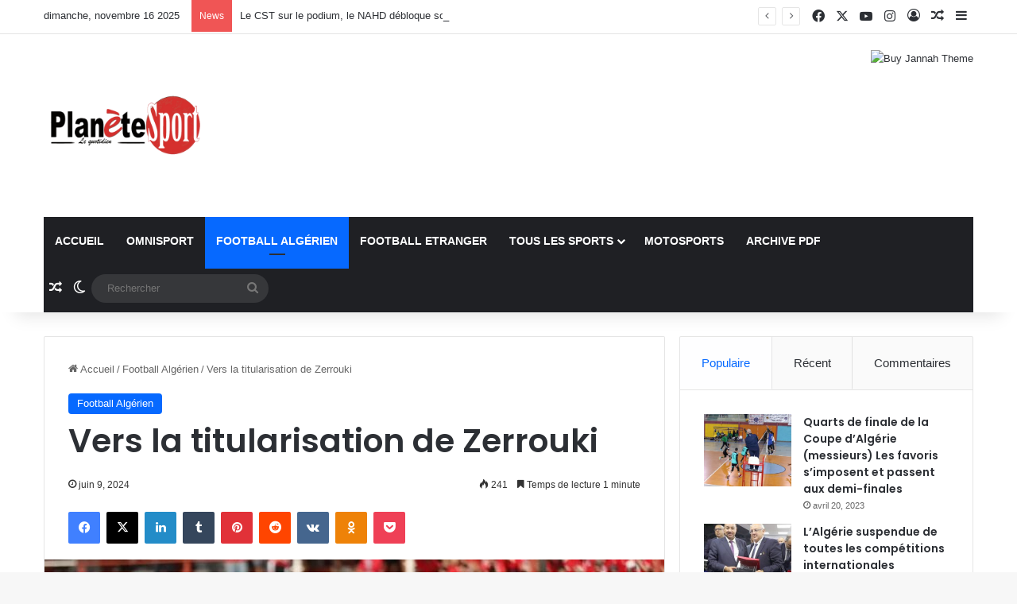

--- FILE ---
content_type: text/html; charset=UTF-8
request_url: https://planetesport.dz/?p=61198
body_size: 127666
content:
<!DOCTYPE html>
<html lang="fr-FR" class="" data-skin="light" prefix="og: http://ogp.me/ns#">
<head>
	<meta charset="UTF-8" />
	<link rel="profile" href="https://gmpg.org/xfn/11" />
	<title>Vers la titularisation de Zerrouki &#8211; planetesportdz</title>

<meta http-equiv='x-dns-prefetch-control' content='on'>
<link rel='dns-prefetch' href='//cdnjs.cloudflare.com' />
<link rel='dns-prefetch' href='//ajax.googleapis.com' />
<link rel='dns-prefetch' href='//fonts.googleapis.com' />
<link rel='dns-prefetch' href='//fonts.gstatic.com' />
<link rel='dns-prefetch' href='//s.gravatar.com' />
<link rel='dns-prefetch' href='//www.google-analytics.com' />
<link rel='preload' as='script' href='https://ajax.googleapis.com/ajax/libs/webfont/1/webfont.js'>
<meta name='robots' content='max-image-preview:large' />
	<style>img:is([sizes="auto" i], [sizes^="auto," i]) { contain-intrinsic-size: 3000px 1500px }</style>
	<link rel="alternate" type="application/rss+xml" title="planetesportdz &raquo; Flux" href="https://planetesport.dz/?feed=rss2" />
		<script type="text/javascript">
			try {
				if( 'undefined' != typeof localStorage ){
					var tieSkin = localStorage.getItem('tie-skin');
				}

				
				var html = document.getElementsByTagName('html')[0].classList,
						htmlSkin = 'light';

				if( html.contains('dark-skin') ){
					htmlSkin = 'dark';
				}

				if( tieSkin != null && tieSkin != htmlSkin ){
					html.add('tie-skin-inverted');
					var tieSkinInverted = true;
				}

				if( tieSkin == 'dark' ){
					html.add('dark-skin');
				}
				else if( tieSkin == 'light' ){
					html.remove( 'dark-skin' );
				}
				
			} catch(e) { console.log( e ) }

		</script>
		
		<style type="text/css">
			:root{				
			--tie-preset-gradient-1: linear-gradient(135deg, rgba(6, 147, 227, 1) 0%, rgb(155, 81, 224) 100%);
			--tie-preset-gradient-2: linear-gradient(135deg, rgb(122, 220, 180) 0%, rgb(0, 208, 130) 100%);
			--tie-preset-gradient-3: linear-gradient(135deg, rgba(252, 185, 0, 1) 0%, rgba(255, 105, 0, 1) 100%);
			--tie-preset-gradient-4: linear-gradient(135deg, rgba(255, 105, 0, 1) 0%, rgb(207, 46, 46) 100%);
			--tie-preset-gradient-5: linear-gradient(135deg, rgb(238, 238, 238) 0%, rgb(169, 184, 195) 100%);
			--tie-preset-gradient-6: linear-gradient(135deg, rgb(74, 234, 220) 0%, rgb(151, 120, 209) 20%, rgb(207, 42, 186) 40%, rgb(238, 44, 130) 60%, rgb(251, 105, 98) 80%, rgb(254, 248, 76) 100%);
			--tie-preset-gradient-7: linear-gradient(135deg, rgb(255, 206, 236) 0%, rgb(152, 150, 240) 100%);
			--tie-preset-gradient-8: linear-gradient(135deg, rgb(254, 205, 165) 0%, rgb(254, 45, 45) 50%, rgb(107, 0, 62) 100%);
			--tie-preset-gradient-9: linear-gradient(135deg, rgb(255, 203, 112) 0%, rgb(199, 81, 192) 50%, rgb(65, 88, 208) 100%);
			--tie-preset-gradient-10: linear-gradient(135deg, rgb(255, 245, 203) 0%, rgb(182, 227, 212) 50%, rgb(51, 167, 181) 100%);
			--tie-preset-gradient-11: linear-gradient(135deg, rgb(202, 248, 128) 0%, rgb(113, 206, 126) 100%);
			--tie-preset-gradient-12: linear-gradient(135deg, rgb(2, 3, 129) 0%, rgb(40, 116, 252) 100%);
			--tie-preset-gradient-13: linear-gradient(135deg, #4D34FA, #ad34fa);
			--tie-preset-gradient-14: linear-gradient(135deg, #0057FF, #31B5FF);
			--tie-preset-gradient-15: linear-gradient(135deg, #FF007A, #FF81BD);
			--tie-preset-gradient-16: linear-gradient(135deg, #14111E, #4B4462);
			--tie-preset-gradient-17: linear-gradient(135deg, #F32758, #FFC581);

			
					--main-nav-background: #1f2024;
					--main-nav-secondry-background: rgba(0,0,0,0.2);
					--main-nav-primary-color: #0088ff;
					--main-nav-contrast-primary-color: #FFFFFF;
					--main-nav-text-color: #FFFFFF;
					--main-nav-secondry-text-color: rgba(225,255,255,0.5);
					--main-nav-main-border-color: rgba(255,255,255,0.07);
					--main-nav-secondry-border-color: rgba(255,255,255,0.04);
				
			}
		</style>
	
<meta property="og:title" content="Vers la titularisation de Zerrouki - planetesportdz" />
<meta property="og:type" content="article" />
<meta property="og:description" content="Suite à la mauvaise prestation de Leonel Wamba lors de la rencontre face au MCA, Paqueta devrait lan" />
<meta property="og:url" content="https://planetesport.dz/?p=61198" />
<meta property="og:site_name" content="planetesportdz" />
<meta property="og:image" content="https://planetesport.dz/wp-content/uploads/2024/06/Zerrouki1-Copier.jpg" />
<meta name="viewport" content="width=device-width, initial-scale=1.0" /><script type="text/javascript">
/* <![CDATA[ */
window._wpemojiSettings = {"baseUrl":"https:\/\/s.w.org\/images\/core\/emoji\/16.0.1\/72x72\/","ext":".png","svgUrl":"https:\/\/s.w.org\/images\/core\/emoji\/16.0.1\/svg\/","svgExt":".svg","source":{"concatemoji":"https:\/\/planetesport.dz\/wp-includes\/js\/wp-emoji-release.min.js?ver=6.8.3"}};
/*! This file is auto-generated */
!function(s,n){var o,i,e;function c(e){try{var t={supportTests:e,timestamp:(new Date).valueOf()};sessionStorage.setItem(o,JSON.stringify(t))}catch(e){}}function p(e,t,n){e.clearRect(0,0,e.canvas.width,e.canvas.height),e.fillText(t,0,0);var t=new Uint32Array(e.getImageData(0,0,e.canvas.width,e.canvas.height).data),a=(e.clearRect(0,0,e.canvas.width,e.canvas.height),e.fillText(n,0,0),new Uint32Array(e.getImageData(0,0,e.canvas.width,e.canvas.height).data));return t.every(function(e,t){return e===a[t]})}function u(e,t){e.clearRect(0,0,e.canvas.width,e.canvas.height),e.fillText(t,0,0);for(var n=e.getImageData(16,16,1,1),a=0;a<n.data.length;a++)if(0!==n.data[a])return!1;return!0}function f(e,t,n,a){switch(t){case"flag":return n(e,"\ud83c\udff3\ufe0f\u200d\u26a7\ufe0f","\ud83c\udff3\ufe0f\u200b\u26a7\ufe0f")?!1:!n(e,"\ud83c\udde8\ud83c\uddf6","\ud83c\udde8\u200b\ud83c\uddf6")&&!n(e,"\ud83c\udff4\udb40\udc67\udb40\udc62\udb40\udc65\udb40\udc6e\udb40\udc67\udb40\udc7f","\ud83c\udff4\u200b\udb40\udc67\u200b\udb40\udc62\u200b\udb40\udc65\u200b\udb40\udc6e\u200b\udb40\udc67\u200b\udb40\udc7f");case"emoji":return!a(e,"\ud83e\udedf")}return!1}function g(e,t,n,a){var r="undefined"!=typeof WorkerGlobalScope&&self instanceof WorkerGlobalScope?new OffscreenCanvas(300,150):s.createElement("canvas"),o=r.getContext("2d",{willReadFrequently:!0}),i=(o.textBaseline="top",o.font="600 32px Arial",{});return e.forEach(function(e){i[e]=t(o,e,n,a)}),i}function t(e){var t=s.createElement("script");t.src=e,t.defer=!0,s.head.appendChild(t)}"undefined"!=typeof Promise&&(o="wpEmojiSettingsSupports",i=["flag","emoji"],n.supports={everything:!0,everythingExceptFlag:!0},e=new Promise(function(e){s.addEventListener("DOMContentLoaded",e,{once:!0})}),new Promise(function(t){var n=function(){try{var e=JSON.parse(sessionStorage.getItem(o));if("object"==typeof e&&"number"==typeof e.timestamp&&(new Date).valueOf()<e.timestamp+604800&&"object"==typeof e.supportTests)return e.supportTests}catch(e){}return null}();if(!n){if("undefined"!=typeof Worker&&"undefined"!=typeof OffscreenCanvas&&"undefined"!=typeof URL&&URL.createObjectURL&&"undefined"!=typeof Blob)try{var e="postMessage("+g.toString()+"("+[JSON.stringify(i),f.toString(),p.toString(),u.toString()].join(",")+"));",a=new Blob([e],{type:"text/javascript"}),r=new Worker(URL.createObjectURL(a),{name:"wpTestEmojiSupports"});return void(r.onmessage=function(e){c(n=e.data),r.terminate(),t(n)})}catch(e){}c(n=g(i,f,p,u))}t(n)}).then(function(e){for(var t in e)n.supports[t]=e[t],n.supports.everything=n.supports.everything&&n.supports[t],"flag"!==t&&(n.supports.everythingExceptFlag=n.supports.everythingExceptFlag&&n.supports[t]);n.supports.everythingExceptFlag=n.supports.everythingExceptFlag&&!n.supports.flag,n.DOMReady=!1,n.readyCallback=function(){n.DOMReady=!0}}).then(function(){return e}).then(function(){var e;n.supports.everything||(n.readyCallback(),(e=n.source||{}).concatemoji?t(e.concatemoji):e.wpemoji&&e.twemoji&&(t(e.twemoji),t(e.wpemoji)))}))}((window,document),window._wpemojiSettings);
/* ]]> */
</script>
<style id='wp-emoji-styles-inline-css' type='text/css'>

	img.wp-smiley, img.emoji {
		display: inline !important;
		border: none !important;
		box-shadow: none !important;
		height: 1em !important;
		width: 1em !important;
		margin: 0 0.07em !important;
		vertical-align: -0.1em !important;
		background: none !important;
		padding: 0 !important;
	}
</style>
<style id='global-styles-inline-css' type='text/css'>
:root{--wp--preset--aspect-ratio--square: 1;--wp--preset--aspect-ratio--4-3: 4/3;--wp--preset--aspect-ratio--3-4: 3/4;--wp--preset--aspect-ratio--3-2: 3/2;--wp--preset--aspect-ratio--2-3: 2/3;--wp--preset--aspect-ratio--16-9: 16/9;--wp--preset--aspect-ratio--9-16: 9/16;--wp--preset--color--black: #000000;--wp--preset--color--cyan-bluish-gray: #abb8c3;--wp--preset--color--white: #ffffff;--wp--preset--color--pale-pink: #f78da7;--wp--preset--color--vivid-red: #cf2e2e;--wp--preset--color--luminous-vivid-orange: #ff6900;--wp--preset--color--luminous-vivid-amber: #fcb900;--wp--preset--color--light-green-cyan: #7bdcb5;--wp--preset--color--vivid-green-cyan: #00d084;--wp--preset--color--pale-cyan-blue: #8ed1fc;--wp--preset--color--vivid-cyan-blue: #0693e3;--wp--preset--color--vivid-purple: #9b51e0;--wp--preset--color--global-color: #0088ff;--wp--preset--gradient--vivid-cyan-blue-to-vivid-purple: linear-gradient(135deg,rgba(6,147,227,1) 0%,rgb(155,81,224) 100%);--wp--preset--gradient--light-green-cyan-to-vivid-green-cyan: linear-gradient(135deg,rgb(122,220,180) 0%,rgb(0,208,130) 100%);--wp--preset--gradient--luminous-vivid-amber-to-luminous-vivid-orange: linear-gradient(135deg,rgba(252,185,0,1) 0%,rgba(255,105,0,1) 100%);--wp--preset--gradient--luminous-vivid-orange-to-vivid-red: linear-gradient(135deg,rgba(255,105,0,1) 0%,rgb(207,46,46) 100%);--wp--preset--gradient--very-light-gray-to-cyan-bluish-gray: linear-gradient(135deg,rgb(238,238,238) 0%,rgb(169,184,195) 100%);--wp--preset--gradient--cool-to-warm-spectrum: linear-gradient(135deg,rgb(74,234,220) 0%,rgb(151,120,209) 20%,rgb(207,42,186) 40%,rgb(238,44,130) 60%,rgb(251,105,98) 80%,rgb(254,248,76) 100%);--wp--preset--gradient--blush-light-purple: linear-gradient(135deg,rgb(255,206,236) 0%,rgb(152,150,240) 100%);--wp--preset--gradient--blush-bordeaux: linear-gradient(135deg,rgb(254,205,165) 0%,rgb(254,45,45) 50%,rgb(107,0,62) 100%);--wp--preset--gradient--luminous-dusk: linear-gradient(135deg,rgb(255,203,112) 0%,rgb(199,81,192) 50%,rgb(65,88,208) 100%);--wp--preset--gradient--pale-ocean: linear-gradient(135deg,rgb(255,245,203) 0%,rgb(182,227,212) 50%,rgb(51,167,181) 100%);--wp--preset--gradient--electric-grass: linear-gradient(135deg,rgb(202,248,128) 0%,rgb(113,206,126) 100%);--wp--preset--gradient--midnight: linear-gradient(135deg,rgb(2,3,129) 0%,rgb(40,116,252) 100%);--wp--preset--font-size--small: 13px;--wp--preset--font-size--medium: 20px;--wp--preset--font-size--large: 36px;--wp--preset--font-size--x-large: 42px;--wp--preset--spacing--20: 0.44rem;--wp--preset--spacing--30: 0.67rem;--wp--preset--spacing--40: 1rem;--wp--preset--spacing--50: 1.5rem;--wp--preset--spacing--60: 2.25rem;--wp--preset--spacing--70: 3.38rem;--wp--preset--spacing--80: 5.06rem;--wp--preset--shadow--natural: 6px 6px 9px rgba(0, 0, 0, 0.2);--wp--preset--shadow--deep: 12px 12px 50px rgba(0, 0, 0, 0.4);--wp--preset--shadow--sharp: 6px 6px 0px rgba(0, 0, 0, 0.2);--wp--preset--shadow--outlined: 6px 6px 0px -3px rgba(255, 255, 255, 1), 6px 6px rgba(0, 0, 0, 1);--wp--preset--shadow--crisp: 6px 6px 0px rgba(0, 0, 0, 1);}:where(.is-layout-flex){gap: 0.5em;}:where(.is-layout-grid){gap: 0.5em;}body .is-layout-flex{display: flex;}.is-layout-flex{flex-wrap: wrap;align-items: center;}.is-layout-flex > :is(*, div){margin: 0;}body .is-layout-grid{display: grid;}.is-layout-grid > :is(*, div){margin: 0;}:where(.wp-block-columns.is-layout-flex){gap: 2em;}:where(.wp-block-columns.is-layout-grid){gap: 2em;}:where(.wp-block-post-template.is-layout-flex){gap: 1.25em;}:where(.wp-block-post-template.is-layout-grid){gap: 1.25em;}.has-black-color{color: var(--wp--preset--color--black) !important;}.has-cyan-bluish-gray-color{color: var(--wp--preset--color--cyan-bluish-gray) !important;}.has-white-color{color: var(--wp--preset--color--white) !important;}.has-pale-pink-color{color: var(--wp--preset--color--pale-pink) !important;}.has-vivid-red-color{color: var(--wp--preset--color--vivid-red) !important;}.has-luminous-vivid-orange-color{color: var(--wp--preset--color--luminous-vivid-orange) !important;}.has-luminous-vivid-amber-color{color: var(--wp--preset--color--luminous-vivid-amber) !important;}.has-light-green-cyan-color{color: var(--wp--preset--color--light-green-cyan) !important;}.has-vivid-green-cyan-color{color: var(--wp--preset--color--vivid-green-cyan) !important;}.has-pale-cyan-blue-color{color: var(--wp--preset--color--pale-cyan-blue) !important;}.has-vivid-cyan-blue-color{color: var(--wp--preset--color--vivid-cyan-blue) !important;}.has-vivid-purple-color{color: var(--wp--preset--color--vivid-purple) !important;}.has-black-background-color{background-color: var(--wp--preset--color--black) !important;}.has-cyan-bluish-gray-background-color{background-color: var(--wp--preset--color--cyan-bluish-gray) !important;}.has-white-background-color{background-color: var(--wp--preset--color--white) !important;}.has-pale-pink-background-color{background-color: var(--wp--preset--color--pale-pink) !important;}.has-vivid-red-background-color{background-color: var(--wp--preset--color--vivid-red) !important;}.has-luminous-vivid-orange-background-color{background-color: var(--wp--preset--color--luminous-vivid-orange) !important;}.has-luminous-vivid-amber-background-color{background-color: var(--wp--preset--color--luminous-vivid-amber) !important;}.has-light-green-cyan-background-color{background-color: var(--wp--preset--color--light-green-cyan) !important;}.has-vivid-green-cyan-background-color{background-color: var(--wp--preset--color--vivid-green-cyan) !important;}.has-pale-cyan-blue-background-color{background-color: var(--wp--preset--color--pale-cyan-blue) !important;}.has-vivid-cyan-blue-background-color{background-color: var(--wp--preset--color--vivid-cyan-blue) !important;}.has-vivid-purple-background-color{background-color: var(--wp--preset--color--vivid-purple) !important;}.has-black-border-color{border-color: var(--wp--preset--color--black) !important;}.has-cyan-bluish-gray-border-color{border-color: var(--wp--preset--color--cyan-bluish-gray) !important;}.has-white-border-color{border-color: var(--wp--preset--color--white) !important;}.has-pale-pink-border-color{border-color: var(--wp--preset--color--pale-pink) !important;}.has-vivid-red-border-color{border-color: var(--wp--preset--color--vivid-red) !important;}.has-luminous-vivid-orange-border-color{border-color: var(--wp--preset--color--luminous-vivid-orange) !important;}.has-luminous-vivid-amber-border-color{border-color: var(--wp--preset--color--luminous-vivid-amber) !important;}.has-light-green-cyan-border-color{border-color: var(--wp--preset--color--light-green-cyan) !important;}.has-vivid-green-cyan-border-color{border-color: var(--wp--preset--color--vivid-green-cyan) !important;}.has-pale-cyan-blue-border-color{border-color: var(--wp--preset--color--pale-cyan-blue) !important;}.has-vivid-cyan-blue-border-color{border-color: var(--wp--preset--color--vivid-cyan-blue) !important;}.has-vivid-purple-border-color{border-color: var(--wp--preset--color--vivid-purple) !important;}.has-vivid-cyan-blue-to-vivid-purple-gradient-background{background: var(--wp--preset--gradient--vivid-cyan-blue-to-vivid-purple) !important;}.has-light-green-cyan-to-vivid-green-cyan-gradient-background{background: var(--wp--preset--gradient--light-green-cyan-to-vivid-green-cyan) !important;}.has-luminous-vivid-amber-to-luminous-vivid-orange-gradient-background{background: var(--wp--preset--gradient--luminous-vivid-amber-to-luminous-vivid-orange) !important;}.has-luminous-vivid-orange-to-vivid-red-gradient-background{background: var(--wp--preset--gradient--luminous-vivid-orange-to-vivid-red) !important;}.has-very-light-gray-to-cyan-bluish-gray-gradient-background{background: var(--wp--preset--gradient--very-light-gray-to-cyan-bluish-gray) !important;}.has-cool-to-warm-spectrum-gradient-background{background: var(--wp--preset--gradient--cool-to-warm-spectrum) !important;}.has-blush-light-purple-gradient-background{background: var(--wp--preset--gradient--blush-light-purple) !important;}.has-blush-bordeaux-gradient-background{background: var(--wp--preset--gradient--blush-bordeaux) !important;}.has-luminous-dusk-gradient-background{background: var(--wp--preset--gradient--luminous-dusk) !important;}.has-pale-ocean-gradient-background{background: var(--wp--preset--gradient--pale-ocean) !important;}.has-electric-grass-gradient-background{background: var(--wp--preset--gradient--electric-grass) !important;}.has-midnight-gradient-background{background: var(--wp--preset--gradient--midnight) !important;}.has-small-font-size{font-size: var(--wp--preset--font-size--small) !important;}.has-medium-font-size{font-size: var(--wp--preset--font-size--medium) !important;}.has-large-font-size{font-size: var(--wp--preset--font-size--large) !important;}.has-x-large-font-size{font-size: var(--wp--preset--font-size--x-large) !important;}
:where(.wp-block-post-template.is-layout-flex){gap: 1.25em;}:where(.wp-block-post-template.is-layout-grid){gap: 1.25em;}
:where(.wp-block-columns.is-layout-flex){gap: 2em;}:where(.wp-block-columns.is-layout-grid){gap: 2em;}
:root :where(.wp-block-pullquote){font-size: 1.5em;line-height: 1.6;}
</style>
<link rel='stylesheet' id='tie-css-base-css' href='https://planetesport.dz/wp-content/themes/jannah/assets/css/base.min.css?ver=7.6.2' type='text/css' media='all' />
<link rel='stylesheet' id='tie-css-styles-css' href='https://planetesport.dz/wp-content/themes/jannah/assets/css/style.min.css?ver=7.6.2' type='text/css' media='all' />
<link rel='stylesheet' id='tie-css-widgets-css' href='https://planetesport.dz/wp-content/themes/jannah/assets/css/widgets.min.css?ver=7.6.2' type='text/css' media='all' />
<link rel='stylesheet' id='tie-css-helpers-css' href='https://planetesport.dz/wp-content/themes/jannah/assets/css/helpers.min.css?ver=7.6.2' type='text/css' media='all' />
<link rel='stylesheet' id='tie-fontawesome5-css' href='https://planetesport.dz/wp-content/themes/jannah/assets/css/fontawesome.css?ver=7.6.2' type='text/css' media='all' />
<link rel='stylesheet' id='tie-css-ilightbox-css' href='https://planetesport.dz/wp-content/themes/jannah/assets/ilightbox/dark-skin/skin.css?ver=7.6.2' type='text/css' media='all' />
<link rel='stylesheet' id='tie-css-shortcodes-css' href='https://planetesport.dz/wp-content/themes/jannah/assets/css/plugins/shortcodes.min.css?ver=7.6.2' type='text/css' media='all' />
<link rel='stylesheet' id='tie-css-single-css' href='https://planetesport.dz/wp-content/themes/jannah/assets/css/single.min.css?ver=7.6.2' type='text/css' media='all' />
<link rel='stylesheet' id='tie-css-print-css' href='https://planetesport.dz/wp-content/themes/jannah/assets/css/print.css?ver=7.6.2' type='text/css' media='print' />
<style id='tie-css-print-inline-css' type='text/css'>
.wf-active .logo-text,.wf-active h1,.wf-active h2,.wf-active h3,.wf-active h4,.wf-active h5,.wf-active h6,.wf-active .the-subtitle{font-family: 'Poppins';}#main-nav .main-menu > ul > li > a{text-transform: uppercase;}#header-notification-bar{background: var( --tie-preset-gradient-13 );}#header-notification-bar{--tie-buttons-color: #FFFFFF;--tie-buttons-border-color: #FFFFFF;--tie-buttons-hover-color: #e1e1e1;--tie-buttons-hover-text: #000000;}#header-notification-bar{--tie-buttons-text: #000000;}.tie-cat-134,.tie-cat-item-134 > span{background-color:#e67e22 !important;color:#FFFFFF !important;}.tie-cat-134:after{border-top-color:#e67e22 !important;}.tie-cat-134:hover{background-color:#c86004 !important;}.tie-cat-134:hover:after{border-top-color:#c86004 !important;}.tie-cat-142,.tie-cat-item-142 > span{background-color:#2ecc71 !important;color:#FFFFFF !important;}.tie-cat-142:after{border-top-color:#2ecc71 !important;}.tie-cat-142:hover{background-color:#10ae53 !important;}.tie-cat-142:hover:after{border-top-color:#10ae53 !important;}.tie-cat-146,.tie-cat-item-146 > span{background-color:#9b59b6 !important;color:#FFFFFF !important;}.tie-cat-146:after{border-top-color:#9b59b6 !important;}.tie-cat-146:hover{background-color:#7d3b98 !important;}.tie-cat-146:hover:after{border-top-color:#7d3b98 !important;}.tie-cat-148,.tie-cat-item-148 > span{background-color:#34495e !important;color:#FFFFFF !important;}.tie-cat-148:after{border-top-color:#34495e !important;}.tie-cat-148:hover{background-color:#162b40 !important;}.tie-cat-148:hover:after{border-top-color:#162b40 !important;}.tie-cat-150,.tie-cat-item-150 > span{background-color:#795548 !important;color:#FFFFFF !important;}.tie-cat-150:after{border-top-color:#795548 !important;}.tie-cat-150:hover{background-color:#5b372a !important;}.tie-cat-150:hover:after{border-top-color:#5b372a !important;}.tie-cat-151,.tie-cat-item-151 > span{background-color:#4CAF50 !important;color:#FFFFFF !important;}.tie-cat-151:after{border-top-color:#4CAF50 !important;}.tie-cat-151:hover{background-color:#2e9132 !important;}.tie-cat-151:hover:after{border-top-color:#2e9132 !important;}@media (max-width: 991px){.side-aside.normal-side{background: #2f88d6;background: -webkit-linear-gradient(135deg,#5933a2,#2f88d6 );background: -moz-linear-gradient(135deg,#5933a2,#2f88d6 );background: -o-linear-gradient(135deg,#5933a2,#2f88d6 );background: linear-gradient(135deg,#2f88d6,#5933a2 );}}@media (max-width: 991px){#theme-header.has-normal-width-logo #logo img {width:350px !important;max-width:100% !important;height: auto !important;max-height: 200px !important;}}
</style>
<script type="text/javascript" id="real3d-flipbook-global-js-extra">
/* <![CDATA[ */
var flipbookOptions_global = {"pages":[],"pdfUrl":"","printPdfUrl":"","tableOfContent":[],"id":"","bookId":"","date":"","lightboxThumbnailUrl":"","mode":"normal","viewMode":"webgl","pageTextureSize":"2048","pageTextureSizeSmall":"1500","pageTextureSizeMobile":"","pageTextureSizeMobileSmall":"1024","minPixelRatio":"1","pdfTextLayer":"true","zoomMin":"0.9","zoomStep":"2","zoomSize":"","zoomReset":"false","doubleClickZoom":"true","pageDrag":"true","singlePageMode":"false","pageFlipDuration":"1","sound":"true","startPage":"1","pageNumberOffset":"0","deeplinking":{"enabled":"false","prefix":""},"responsiveView":"true","responsiveViewTreshold":"768","responsiveViewRatio":"1","cover":"true","backCover":"true","scaleCover":"false","pageCaptions":"false","height":"400","responsiveHeight":"true","containerRatio":"","thumbnailsOnStart":"false","contentOnStart":"false","searchOnStart":"","searchResultsThumbs":"false","tableOfContentCloseOnClick":"true","thumbsCloseOnClick":"true","autoplayOnStart":"false","autoplayInterval":"3000","autoplayLoop":"true","autoplayStartPage":"1","rightToLeft":"false","pageWidth":"","pageHeight":"","thumbSize":"130","logoImg":"","logoUrl":"","logoUrlTarget":"","logoCSS":"position:absolute;left:0;top:0;","menuSelector":"","zIndex":"auto","preloaderText":"","googleAnalyticsTrackingCode":"","pdfBrowserViewerIfIE":"false","modeMobile":"","viewModeMobile":"","aspectMobile":"","aspectRatioMobile":"0.71","singlePageModeIfMobile":"false","logoHideOnMobile":"false","mobile":{"thumbnailsOnStart":"false","contentOnStart":"false","pagesInMemory":"6","bitmapResizeHeight":"","bitmapResizeQuality":"","currentPage":{"enabled":"false"},"pdfUrl":""},"lightboxCssClass":"","lightboxLink":"","lightboxLinkNewWindow":"true","lightboxBackground":"rgb(81, 85, 88)","lightboxBackgroundPattern":"","lightboxBackgroundImage":"","lightboxContainerCSS":"display:inline-block;padding:10px;","lightboxThumbnailHeight":"300","lightboxThumbnailUrlCSS":"display:block;","lightboxThumbnailInfo":"false","lightboxThumbnailInfoText":"","lightboxThumbnailInfoCSS":"top: 0;  width: 100%; height: 100%; font-size: 16px; color: #000; background: rgba(255,255,255,.8); ","showTitle":"false","showDate":"false","hideThumbnail":"false","lightboxText":"","lightboxTextCSS":"display:block;","lightboxTextPosition":"top","lightBoxOpened":"false","lightBoxFullscreen":"false","lightboxStartPage":"","lightboxMarginV":"0","lightboxMarginH":"0","lights":"true","lightPositionX":"0","lightPositionY":"150","lightPositionZ":"1400","lightIntensity":"0.6","shadows":"true","shadowMapSize":"2048","shadowOpacity":"0.2","shadowDistance":"15","pageHardness":"2","coverHardness":"2","pageRoughness":"1","pageMetalness":"0","pageSegmentsW":"6","pageSegmentsH":"1","pagesInMemory":"20","bitmapResizeHeight":"","bitmapResizeQuality":"","pageMiddleShadowSize":"2","pageMiddleShadowColorL":"#999999","pageMiddleShadowColorR":"#777777","antialias":"false","pan":"0","tilt":"0","rotateCameraOnMouseDrag":"true","panMax":"20","panMin":"-20","tiltMax":"0","tiltMin":"0","currentPage":{"enabled":"true","title":"Current page","hAlign":"left","vAlign":"top"},"btnAutoplay":{"enabled":"true","title":"Autoplay"},"btnNext":{"enabled":"true","title":"Next Page"},"btnLast":{"enabled":"false","title":"Last Page"},"btnPrev":{"enabled":"true","title":"Previous Page"},"btnFirst":{"enabled":"false","title":"First Page"},"btnZoomIn":{"enabled":"true","title":"Zoom in"},"btnZoomOut":{"enabled":"true","title":"Zoom out"},"btnToc":{"enabled":"true","title":"Table of Contents"},"btnThumbs":{"enabled":"true","title":"Pages"},"btnShare":{"enabled":"true","title":"Share"},"btnNotes":{"enabled":"false","title":"Notes"},"btnDownloadPages":{"enabled":"false","url":"","title":"Download pages"},"btnDownloadPdf":{"enabled":"true","url":"","title":"Download PDF","forceDownload":"true","openInNewWindow":"true"},"btnSound":{"enabled":"true","title":"Sound"},"btnExpand":{"enabled":"true","title":"Toggle fullscreen"},"btnSingle":{"enabled":"true","title":"Toggle single page"},"btnSearch":{"enabled":"false","title":"Search"},"search":{"enabled":"false","title":"Search"},"btnBookmark":{"enabled":"false","title":"Bookmark"},"btnPrint":{"enabled":"true","title":"Print"},"btnTools":{"enabled":"true","title":"Tools"},"btnClose":{"enabled":"true","title":"Close"},"whatsapp":{"enabled":"true"},"twitter":{"enabled":"true"},"facebook":{"enabled":"true"},"pinterest":{"enabled":"true"},"email":{"enabled":"true"},"linkedin":{"enabled":"true"},"digg":{"enabled":"false"},"reddit":{"enabled":"false"},"shareUrl":"","shareTitle":"","shareImage":"","layout":"1","icons":"FontAwesome","skin":"light","useFontAwesome5":"true","sideNavigationButtons":"true","menuNavigationButtons":"false","backgroundColor":"rgb(81, 85, 88)","backgroundPattern":"","backgroundImage":"","backgroundTransparent":"false","menuBackground":"","menuShadow":"","menuMargin":"0","menuPadding":"0","menuOverBook":"false","menuFloating":"false","menuTransparent":"false","menu2Background":"","menu2Shadow":"","menu2Margin":"0","menu2Padding":"0","menu2OverBook":"true","menu2Floating":"false","menu2Transparent":"true","skinColor":"","skinBackground":"","hideMenu":"false","menuAlignHorizontal":"center","btnColor":"","btnColorHover":"","btnBackground":"none","btnRadius":"0","btnMargin":"0","btnSize":"18","btnPaddingV":"10","btnPaddingH":"10","btnShadow":"","btnTextShadow":"","btnBorder":"","arrowColor":"#fff","arrowColorHover":"#fff","arrowBackground":"rgba(0,0,0,0)","arrowBackgroundHover":"rgba(0, 0, 0, .15)","arrowRadius":"4","arrowMargin":"4","arrowSize":"40","arrowPadding":"10","arrowTextShadow":"0px 0px 1px rgba(0, 0, 0, 1)","arrowBorder":"","closeBtnColorHover":"#FFF","closeBtnBackground":"rgba(0,0,0,.4)","closeBtnRadius":"0","closeBtnMargin":"0","closeBtnSize":"20","closeBtnPadding":"5","closeBtnTextShadow":"","closeBtnBorder":"","floatingBtnColor":"","floatingBtnColorHover":"","floatingBtnBackground":"","floatingBtnBackgroundHover":"","floatingBtnRadius":"","floatingBtnMargin":"","floatingBtnSize":"","floatingBtnPadding":"","floatingBtnShadow":"","floatingBtnTextShadow":"","floatingBtnBorder":"","currentPageMarginV":"5","currentPageMarginH":"5","arrowsAlwaysEnabledForNavigation":"true","arrowsDisabledNotFullscreen":"true","touchSwipeEnabled":"true","fitToWidth":"false","rightClickEnabled":"true","linkColor":"rgba(0, 0, 0, 0)","linkColorHover":"rgba(255, 255, 0, 1)","linkOpacity":"0.4","linkTarget":"_blank","pdfAutoLinks":"false","disableRange":"false","strings":{"print":"Print","printLeftPage":"Print left page","printRightPage":"Print right page","printCurrentPage":"Print current page","printAllPages":"Print all pages","download":"Download","downloadLeftPage":"Download left page","downloadRightPage":"Download right page","downloadCurrentPage":"Download current page","downloadAllPages":"Download all pages","bookmarks":"Bookmarks","bookmarkLeftPage":"Bookmark left page","bookmarkRightPage":"Bookmark right page","bookmarkCurrentPage":"Bookmark current page","search":"Search","findInDocument":"Find in document","pagesFoundContaining":"pages found containing","noMatches":"No matches","matchesFound":"matches found","page":"Page","matches":"matches","thumbnails":"Thumbnails","tableOfContent":"Table of Contents","share":"Share","pressEscToClose":"Press ESC to close","password":"Password","addNote":"Add note","typeInYourNote":"Type in your note..."},"access":"free","backgroundMusic":"","cornerCurl":"false","pdfTools":{"pageHeight":1500,"thumbHeight":200,"quality":0.8000000000000000444089209850062616169452667236328125,"textLayer":"true","autoConvert":"true"},"slug":"","convertPDFLinks":"true","convertPDFLinksWithClass":"","convertPDFLinksWithoutClass":"","overridePDFEmbedder":"true","overrideDflip":"true","overrideWonderPDFEmbed":"true","override3DFlipBook":"true","overridePDFjsViewer":"true","resumeReading":"false","previewPages":"","previewMode":"","lightboxCloseOnClick":"false","btnSelect":{"enabled":"true","title":"Select tool"},"sideBtnColor":"#fff","sideBtnColorHover":"#fff","sideBtnBackground":"rgba(0,0,0,.3)","sideBtnBackgroundHover":"","sideBtnRadius":"0","sideBtnMargin":"0","sideBtnSize":"25","sideBtnPaddingV":"10","sideBtnPaddingH":"10","sideBtnShadow":"","sideBtnTextShadow":"","sideBtnBorder":""};
/* ]]> */
</script>
<script type="text/javascript" src="https://planetesport.dz/wp-includes/js/jquery/jquery.min.js?ver=3.7.1" id="jquery-core-js"></script>
<script type="text/javascript" src="https://planetesport.dz/wp-includes/js/jquery/jquery-migrate.min.js?ver=3.4.1" id="jquery-migrate-js"></script>
<link rel="https://api.w.org/" href="https://planetesport.dz/index.php?rest_route=/" /><link rel="alternate" title="JSON" type="application/json" href="https://planetesport.dz/index.php?rest_route=/wp/v2/posts/61198" /><link rel="EditURI" type="application/rsd+xml" title="RSD" href="https://planetesport.dz/xmlrpc.php?rsd" />
<meta name="generator" content="WordPress 6.8.3" />
<link rel="canonical" href="https://planetesport.dz/?p=61198" />
<link rel='shortlink' href='https://planetesport.dz/?p=61198' />
<link rel="alternate" title="oEmbed (JSON)" type="application/json+oembed" href="https://planetesport.dz/index.php?rest_route=%2Foembed%2F1.0%2Fembed&#038;url=https%3A%2F%2Fplanetesport.dz%2F%3Fp%3D61198" />
<link rel="alternate" title="oEmbed (XML)" type="text/xml+oembed" href="https://planetesport.dz/index.php?rest_route=%2Foembed%2F1.0%2Fembed&#038;url=https%3A%2F%2Fplanetesport.dz%2F%3Fp%3D61198&#038;format=xml" />
 <meta name="description" content="Suite à la mauvaise prestation de Leonel Wamba lors de la rencontre face au MCA, Paqueta devrait lancer Merouane Zerrouki contre l’ASO. Wamba est en t" /><meta http-equiv="X-UA-Compatible" content="IE=edge">
<link rel="icon" href="https://planetesport.dz/wp-content/uploads/2023/06/cropped-logo-png-32x32.png" sizes="32x32" />
<link rel="icon" href="https://planetesport.dz/wp-content/uploads/2023/06/cropped-logo-png-192x192.png" sizes="192x192" />
<link rel="apple-touch-icon" href="https://planetesport.dz/wp-content/uploads/2023/06/cropped-logo-png-180x180.png" />
<meta name="msapplication-TileImage" content="https://planetesport.dz/wp-content/uploads/2023/06/cropped-logo-png-270x270.png" />
</head>

<body id="tie-body" class="wp-singular post-template-default single single-post postid-61198 single-format-standard wp-theme-jannah tie-no-js wrapper-has-shadow block-head-1 magazine1 is-thumb-overlay-disabled is-desktop is-header-layout-3 has-header-ad sidebar-right has-sidebar post-layout-1 narrow-title-narrow-media is-standard-format has-mobile-share hide_copyright hide_share_post_top hide_share_post_bottom hide_sidebars">



<div class="background-overlay">

	<div id="tie-container" class="site tie-container">

		
		<div id="tie-wrapper">
			
<header id="theme-header" class="theme-header header-layout-3 main-nav-dark main-nav-default-dark main-nav-below main-nav-boxed has-stream-item top-nav-active top-nav-light top-nav-default-light top-nav-above has-shadow has-normal-width-logo mobile-header-default">
	
<nav id="top-nav"  class="has-date-breaking-components top-nav header-nav has-breaking-news" aria-label="Navigation secondaire">
	<div class="container">
		<div class="topbar-wrapper">

			
					<div class="topbar-today-date">
						dimanche, novembre 16 2025					</div>
					
			<div class="tie-alignleft">
				
<div class="breaking controls-is-active">

	<span class="breaking-title">
		<span class="tie-icon-bolt breaking-icon" aria-hidden="true"></span>
		<span class="breaking-title-text">News </span>
	</span>

	<ul id="breaking-news-in-header" class="breaking-news" data-type="reveal" data-arrows="true">

		
							<li class="news-item">
								<a href="https://planetesport.dz/?p=129511">16 11 2025</a>
							</li>

							
							<li class="news-item">
								<a href="https://planetesport.dz/?p=129506">Bouchekriou :  «C’est un tirage abordable » </a>
							</li>

							
							<li class="news-item">
								<a href="https://planetesport.dz/?p=129495">Mahrez : « L’Arabie saoudite sera un vrai test pour nous »</a>
							</li>

							
							<li class="news-item">
								<a href="https://planetesport.dz/?p=129504">Le CST sur le podium, le NAHD débloque son compteur</a>
							</li>

							
							<li class="news-item">
								<a href="https://planetesport.dz/?p=129503">Le programme de la compétition dévoilé</a>
							</li>

							
							<li class="news-item">
								<a href="https://planetesport.dz/?p=129491">Likonza pour remplacer Draoui</a>
							</li>

							
							<li class="news-item">
								<a href="https://planetesport.dz/?p=129484">Mokwena prépare avec minutie la bataille de Kigali</a>
							</li>

							
							<li class="news-item">
								<a href="https://planetesport.dz/?p=129476">Ramovic face au chantier du jeu</a>
							</li>

							
							<li class="news-item">
								<a href="https://planetesport.dz/?p=129471">Zinnbauer prépare des changements face à Al Ahly</a>
							</li>

							
							<li class="news-item">
								<a href="https://planetesport.dz/?p=129505">Le GSC et l’USMA impériaux, le HDM impressionne et le MCA se replace</a>
							</li>

							
	</ul>
</div><!-- #breaking /-->
			</div><!-- .tie-alignleft /-->

			<div class="tie-alignright">
				<ul class="components"> <li class="social-icons-item"><a class="social-link facebook-social-icon" rel="external noopener nofollow" target="_blank" href="#"><span class="tie-social-icon tie-icon-facebook"></span><span class="screen-reader-text">Facebook</span></a></li><li class="social-icons-item"><a class="social-link twitter-social-icon" rel="external noopener nofollow" target="_blank" href="#"><span class="tie-social-icon tie-icon-twitter"></span><span class="screen-reader-text">X</span></a></li><li class="social-icons-item"><a class="social-link youtube-social-icon" rel="external noopener nofollow" target="_blank" href="#"><span class="tie-social-icon tie-icon-youtube"></span><span class="screen-reader-text">YouTube</span></a></li><li class="social-icons-item"><a class="social-link instagram-social-icon" rel="external noopener nofollow" target="_blank" href="#"><span class="tie-social-icon tie-icon-instagram"></span><span class="screen-reader-text">Instagram</span></a></li> 
	
		<li class=" popup-login-icon menu-item custom-menu-link">
			<a href="#" class="lgoin-btn tie-popup-trigger">
				<span class="tie-icon-author" aria-hidden="true"></span>
				<span class="screen-reader-text">Connexion</span>			</a>
		</li>

				<li class="random-post-icon menu-item custom-menu-link">
		<a href="/?p=61198&#038;random-post=1" class="random-post" title="Article Aléatoire" rel="nofollow">
			<span class="tie-icon-random" aria-hidden="true"></span>
			<span class="screen-reader-text">Article Aléatoire</span>
		</a>
	</li>
		<li class="side-aside-nav-icon menu-item custom-menu-link">
		<a href="#">
			<span class="tie-icon-navicon" aria-hidden="true"></span>
			<span class="screen-reader-text">Sidebar (barre latérale)</span>
		</a>
	</li>
	</ul><!-- Components -->			</div><!-- .tie-alignright /-->

		</div><!-- .topbar-wrapper /-->
	</div><!-- .container /-->
</nav><!-- #top-nav /-->

<div class="container header-container">
	<div class="tie-row logo-row">

		
		<div class="logo-wrapper">
			<div class="tie-col-md-4 logo-container clearfix">
				<div id="mobile-header-components-area_1" class="mobile-header-components"><ul class="components"><li class="mobile-component_menu custom-menu-link"><a href="#" id="mobile-menu-icon" class=""><span class="tie-mobile-menu-icon nav-icon is-layout-1"></span><span class="screen-reader-text">Menu</span></a></li> <li class="mobile-component_skin custom-menu-link">
				<a href="#" class="change-skin" title="Switch skin">
					<span class="tie-icon-moon change-skin-icon" aria-hidden="true"></span>
					<span class="screen-reader-text">Switch skin</span>
				</a>
			</li></ul></div>
		<div id="logo" class="image-logo" >

			
			<a title="planetesportdz" href="https://planetesport.dz/">
				
				<picture class="tie-logo-default tie-logo-picture">
					<source class="tie-logo-source-default tie-logo-source" srcset="https://planetesport.dz/wp-content/uploads/2023/06/logo-png.png" media="(max-width:991px)">
					<source class="tie-logo-source-default tie-logo-source" srcset="https://planetesport.dz/wp-content/uploads/2023/06/logo-png.png">
					<img class="tie-logo-img-default tie-logo-img" src="https://planetesport.dz/wp-content/uploads/2023/06/logo-png.png" alt="planetesportdz" width="300" height="150" style="max-height:150px; width: auto;" />
				</picture>
						</a>

			
		</div><!-- #logo /-->

		<div id="mobile-header-components-area_2" class="mobile-header-components"><ul class="components"><li class="mobile-component_search custom-menu-link">
				<a href="#" class="tie-search-trigger-mobile">
					<span class="tie-icon-search tie-search-icon" aria-hidden="true"></span>
					<span class="screen-reader-text">Rechercher</span>
				</a>
			</li></ul></div>			</div><!-- .tie-col /-->
		</div><!-- .logo-wrapper /-->

		<div class="tie-col-md-8 stream-item stream-item-top-wrapper"><div class="stream-item-top">
					<a href="#" title="Buy Jannah Theme" target="_blank" rel="nofollow noopener">
						<img src="https://place-hold.it/728x90" alt="Buy Jannah Theme" width="728" height="91" />
					</a>
				</div></div><!-- .tie-col /-->
	</div><!-- .tie-row /-->
</div><!-- .container /-->

<div class="main-nav-wrapper">
	<nav id="main-nav" data-skin="search-in-main-nav" class="main-nav header-nav live-search-parent menu-style-default menu-style-solid-bg"  aria-label="Navigation principale">
		<div class="container">

			<div class="main-menu-wrapper">

				
				<div id="menu-components-wrap">

					
					<div class="main-menu main-menu-wrap">
						<div id="main-nav-menu" class="main-menu header-menu"><ul id="menu-menu-principal" class="menu"><li id="menu-item-20061" class="menu-item menu-item-type-custom menu-item-object-custom menu-item-home menu-item-20061"><a href="https://planetesport.dz/">Accueil</a></li>
<li id="menu-item-20117" class="menu-item menu-item-type-taxonomy menu-item-object-category menu-item-20117"><a href="https://planetesport.dz/?cat=129">Omnisport</a></li>
<li id="menu-item-20106" class="menu-item menu-item-type-taxonomy menu-item-object-category current-post-ancestor current-menu-parent current-post-parent menu-item-20106 tie-current-menu"><a href="https://planetesport.dz/?cat=127">Football Algérien</a></li>
<li id="menu-item-20107" class="menu-item menu-item-type-taxonomy menu-item-object-category menu-item-20107"><a href="https://planetesport.dz/?cat=128">Football Etranger</a></li>
<li id="menu-item-20108" class="menu-item menu-item-type-custom menu-item-object-custom menu-item-has-children menu-item-20108 mega-menu mega-links mega-links-2col "><a href="#">Tous les sports</a>
<div class="mega-menu-block menu-sub-content"  >

<ul class="sub-menu-columns">
	<li id="menu-item-20109" class="menu-item menu-item-type-taxonomy menu-item-object-category menu-item-20109 mega-link-column "><a class="mega-links-head"  href="https://planetesport.dz/?cat=158">Athlétisme</a></li>
	<li id="menu-item-20110" class="menu-item menu-item-type-taxonomy menu-item-object-category menu-item-20110 mega-link-column "><a class="mega-links-head"  href="https://planetesport.dz/?cat=159">Basket</a></li>
	<li id="menu-item-20111" class="menu-item menu-item-type-taxonomy menu-item-object-category menu-item-20111 mega-link-column "><a class="mega-links-head"  href="https://planetesport.dz/?cat=163">Boxe</a></li>
	<li id="menu-item-20112" class="menu-item menu-item-type-taxonomy menu-item-object-category menu-item-20112 mega-link-column "><a class="mega-links-head"  href="https://planetesport.dz/?cat=156">Cyclisme</a></li>
	<li id="menu-item-20113" class="menu-item menu-item-type-taxonomy menu-item-object-category menu-item-20113 mega-link-column "><a class="mega-links-head"  href="https://planetesport.dz/?cat=160">Handball</a></li>
	<li id="menu-item-20114" class="menu-item menu-item-type-taxonomy menu-item-object-category menu-item-20114 mega-link-column "><a class="mega-links-head"  href="https://planetesport.dz/?cat=160">Handball</a></li>
	<li id="menu-item-20115" class="menu-item menu-item-type-taxonomy menu-item-object-category menu-item-20115 mega-link-column "><a class="mega-links-head"  href="https://planetesport.dz/?cat=162">Judo</a></li>
	<li id="menu-item-20116" class="menu-item menu-item-type-taxonomy menu-item-object-category menu-item-20116 mega-link-column "><a class="mega-links-head"  href="https://planetesport.dz/?cat=168">Natation</a></li>
	<li id="menu-item-20118" class="menu-item menu-item-type-taxonomy menu-item-object-category menu-item-20118 mega-link-column "><a class="mega-links-head"  href="https://planetesport.dz/?cat=155">Tennis</a></li>
	<li id="menu-item-20119" class="menu-item menu-item-type-taxonomy menu-item-object-category menu-item-20119 mega-link-column "><a class="mega-links-head"  href="https://planetesport.dz/?cat=161">Volley</a></li>
	<li id="menu-item-20120" class="menu-item menu-item-type-taxonomy menu-item-object-category menu-item-20120 mega-link-column "><a class="mega-links-head"  href="https://planetesport.dz/?cat=164">Arts martiaux</a></li>
</ul>

</div><!-- .mega-menu-block --> 
</li>
<li id="menu-item-20121" class="menu-item menu-item-type-taxonomy menu-item-object-category menu-item-20121"><a href="https://planetesport.dz/?cat=157">MOTOSPORTS</a></li>
<li id="menu-item-20179" class="menu-item menu-item-type-taxonomy menu-item-object-category menu-item-20179"><a href="https://planetesport.dz/?cat=130">Archive pdf</a></li>
</ul></div>					</div><!-- .main-menu /-->

					<ul class="components">	<li class="random-post-icon menu-item custom-menu-link">
		<a href="/?p=61198&#038;random-post=1" class="random-post" title="Article Aléatoire" rel="nofollow">
			<span class="tie-icon-random" aria-hidden="true"></span>
			<span class="screen-reader-text">Article Aléatoire</span>
		</a>
	</li>
		<li class="skin-icon menu-item custom-menu-link">
		<a href="#" class="change-skin" title="Switch skin">
			<span class="tie-icon-moon change-skin-icon" aria-hidden="true"></span>
			<span class="screen-reader-text">Switch skin</span>
		</a>
	</li>
				<li class="search-bar menu-item custom-menu-link" aria-label="Rerchercher">
				<form method="get" id="search" action="https://planetesport.dz/">
					<input id="search-input" class="is-ajax-search"  inputmode="search" type="text" name="s" title="Rechercher" placeholder="Rechercher" />
					<button id="search-submit" type="submit">
						<span class="tie-icon-search tie-search-icon" aria-hidden="true"></span>
						<span class="screen-reader-text">Rechercher</span>
					</button>
				</form>
			</li>
			</ul><!-- Components -->
				</div><!-- #menu-components-wrap /-->
			</div><!-- .main-menu-wrapper /-->
		</div><!-- .container /-->

			</nav><!-- #main-nav /-->
</div><!-- .main-nav-wrapper /-->

</header>

		<script type="text/javascript">
			try{if("undefined"!=typeof localStorage){var header,mnIsDark=!1,tnIsDark=!1;(header=document.getElementById("theme-header"))&&((header=header.classList).contains("main-nav-default-dark")&&(mnIsDark=!0),header.contains("top-nav-default-dark")&&(tnIsDark=!0),"dark"==tieSkin?(header.add("main-nav-dark","top-nav-dark"),header.remove("main-nav-light","top-nav-light")):"light"==tieSkin&&(mnIsDark||(header.remove("main-nav-dark"),header.add("main-nav-light")),tnIsDark||(header.remove("top-nav-dark"),header.add("top-nav-light"))))}}catch(a){console.log(a)}
		</script>
		<div id="content" class="site-content container"><div id="main-content-row" class="tie-row main-content-row">

<div class="main-content tie-col-md-8 tie-col-xs-12" role="main">

	
	<article id="the-post" class="container-wrapper post-content tie-standard">

		
<header class="entry-header-outer">

	<nav id="breadcrumb"><a href="https://planetesport.dz/"><span class="tie-icon-home" aria-hidden="true"></span> Accueil</a><em class="delimiter">/</em><a href="https://planetesport.dz/?cat=127">Football Algérien</a><em class="delimiter">/</em><span class="current">Vers la titularisation de Zerrouki</span></nav><script type="application/ld+json">{"@context":"http:\/\/schema.org","@type":"BreadcrumbList","@id":"#Breadcrumb","itemListElement":[{"@type":"ListItem","position":1,"item":{"name":"Accueil","@id":"https:\/\/planetesport.dz\/"}},{"@type":"ListItem","position":2,"item":{"name":"Football Alg\u00e9rien","@id":"https:\/\/planetesport.dz\/?cat=127"}}]}</script>
	<div class="entry-header">

		<span class="post-cat-wrap"><a class="post-cat tie-cat-127" href="https://planetesport.dz/?cat=127">Football Algérien</a></span>
		<h1 class="post-title entry-title">
			Vers la titularisation de Zerrouki		</h1>

		<div class="single-post-meta post-meta clearfix"><span class="date meta-item tie-icon">juin 9, 2024</span><div class="tie-alignright"><span class="meta-views meta-item "><span class="tie-icon-fire" aria-hidden="true"></span> 241 </span><span class="meta-reading-time meta-item"><span class="tie-icon-bookmark" aria-hidden="true"></span> Temps de lecture 1 minute</span> </div></div><!-- .post-meta -->	</div><!-- .entry-header /-->

	
	
</header><!-- .entry-header-outer /-->



		<div id="share-buttons-top" class="share-buttons share-buttons-top">
			<div class="share-links  icons-only">
				
				<a href="https://www.facebook.com/sharer.php?u=https://planetesport.dz/?p=61198" rel="external noopener nofollow" title="Facebook" target="_blank" class="facebook-share-btn " data-raw="https://www.facebook.com/sharer.php?u={post_link}">
					<span class="share-btn-icon tie-icon-facebook"></span> <span class="screen-reader-text">Facebook</span>
				</a>
				<a href="https://x.com/intent/post?text=Vers%20la%20titularisation%20de%20Zerrouki&#038;url=https://planetesport.dz/?p=61198" rel="external noopener nofollow" title="X" target="_blank" class="twitter-share-btn " data-raw="https://x.com/intent/post?text={post_title}&amp;url={post_link}">
					<span class="share-btn-icon tie-icon-twitter"></span> <span class="screen-reader-text">X</span>
				</a>
				<a href="https://www.linkedin.com/shareArticle?mini=true&#038;url=https://planetesport.dz/?p=61198&#038;title=Vers%20la%20titularisation%20de%20Zerrouki" rel="external noopener nofollow" title="Linkedin" target="_blank" class="linkedin-share-btn " data-raw="https://www.linkedin.com/shareArticle?mini=true&amp;url={post_full_link}&amp;title={post_title}">
					<span class="share-btn-icon tie-icon-linkedin"></span> <span class="screen-reader-text">Linkedin</span>
				</a>
				<a href="https://www.tumblr.com/share/link?url=https://planetesport.dz/?p=61198&#038;name=Vers%20la%20titularisation%20de%20Zerrouki" rel="external noopener nofollow" title="Tumblr" target="_blank" class="tumblr-share-btn " data-raw="https://www.tumblr.com/share/link?url={post_link}&amp;name={post_title}">
					<span class="share-btn-icon tie-icon-tumblr"></span> <span class="screen-reader-text">Tumblr</span>
				</a>
				<a href="https://pinterest.com/pin/create/button/?url=https://planetesport.dz/?p=61198&#038;description=Vers%20la%20titularisation%20de%20Zerrouki&#038;media=https://planetesport.dz/wp-content/uploads/2024/06/Zerrouki1-Copier.jpg" rel="external noopener nofollow" title="Pinterest" target="_blank" class="pinterest-share-btn " data-raw="https://pinterest.com/pin/create/button/?url={post_link}&amp;description={post_title}&amp;media={post_img}">
					<span class="share-btn-icon tie-icon-pinterest"></span> <span class="screen-reader-text">Pinterest</span>
				</a>
				<a href="https://reddit.com/submit?url=https://planetesport.dz/?p=61198&#038;title=Vers%20la%20titularisation%20de%20Zerrouki" rel="external noopener nofollow" title="Reddit" target="_blank" class="reddit-share-btn " data-raw="https://reddit.com/submit?url={post_link}&amp;title={post_title}">
					<span class="share-btn-icon tie-icon-reddit"></span> <span class="screen-reader-text">Reddit</span>
				</a>
				<a href="https://vk.com/share.php?url=https://planetesport.dz/?p=61198" rel="external noopener nofollow" title="VKontakte" target="_blank" class="vk-share-btn " data-raw="https://vk.com/share.php?url={post_link}">
					<span class="share-btn-icon tie-icon-vk"></span> <span class="screen-reader-text">VKontakte</span>
				</a>
				<a href="https://connect.ok.ru/dk?st.cmd=WidgetSharePreview&#038;st.shareUrl=https://planetesport.dz/?p=61198&#038;description=Vers%20la%20titularisation%20de%20Zerrouki&#038;media=https://planetesport.dz/wp-content/uploads/2024/06/Zerrouki1-Copier.jpg" rel="external noopener nofollow" title="Odnoklassniki" target="_blank" class="odnoklassniki-share-btn " data-raw="https://connect.ok.ru/dk?st.cmd=WidgetSharePreview&st.shareUrl={post_link}&amp;description={post_title}&amp;media={post_img}">
					<span class="share-btn-icon tie-icon-odnoklassniki"></span> <span class="screen-reader-text">Odnoklassniki</span>
				</a>
				<a href="https://getpocket.com/save?title=Vers%20la%20titularisation%20de%20Zerrouki&#038;url=https://planetesport.dz/?p=61198" rel="external noopener nofollow" title="Pocket" target="_blank" class="pocket-share-btn " data-raw="https://getpocket.com/save?title={post_title}&amp;url={post_link}">
					<span class="share-btn-icon tie-icon-get-pocket"></span> <span class="screen-reader-text">Pocket</span>
				</a>			</div><!-- .share-links /-->
		</div><!-- .share-buttons /-->

		<div  class="featured-area"><div class="featured-area-inner"><figure class="single-featured-image"><img width="780" height="470" src="https://planetesport.dz/wp-content/uploads/2024/06/Zerrouki1-Copier-780x470.jpg" class="attachment-jannah-image-post size-jannah-image-post wp-post-image" alt="" data-main-img="1" decoding="async" fetchpriority="high" /></figure></div></div>
		<div class="entry-content entry clearfix">

			
			<p>Suite à la mauvaise prestation de Leonel Wamba lors de la rencontre face au MCA, Paqueta devrait lancer Merouane Zerrouki contre l’ASO. Wamba est en train de traverser un passage à vide et ne parvient pas à se montrer aussi efficace. L’attaquant camerounais ne parvient plus à marquer et cela dure depuis plusieurs matches. Une situation qui a même pénalisé l’équipe et cela s’est manifestement ressenti lors du derby contre le Mouloudia (0-0). Dans ce sens, les dernières nouvelles assurent que le premier responsable de la barre technique devrait changer et lancer Merouane Zerrouki d’entrée de jeu. L’ex-attaquant du Paradou retrouve une certaine forme en cette fin de saison et veut avoir une réelle opportunité comme cela a été le cas pour Wamba et ce, pour se mettre en valeur. Contre l’ASO, il est donc prévu que Zerrouki débute en tant que titulaire pour apporter le plus escompté et de régler le problème offensif. Il faut dire qu’avec 5 petites minutes lors du dernier derby, Zerrouki n&rsquo;a même pas eu le temps d’entrer dans le macth, c’était trop peu pour pouvoir changer la donne. Une titularisation pourrait permettre à Zerrouki de faire valoir ses qualités.</p>

			
		</div><!-- .entry-content /-->

				<div id="post-extra-info">
			<div class="theiaStickySidebar">
				<div class="single-post-meta post-meta clearfix"><span class="date meta-item tie-icon">juin 9, 2024</span><div class="tie-alignright"><span class="meta-views meta-item "><span class="tie-icon-fire" aria-hidden="true"></span> 241 </span><span class="meta-reading-time meta-item"><span class="tie-icon-bookmark" aria-hidden="true"></span> Temps de lecture 1 minute</span> </div></div><!-- .post-meta -->

		<div id="share-buttons-top" class="share-buttons share-buttons-top">
			<div class="share-links  icons-only">
				
				<a href="https://www.facebook.com/sharer.php?u=https://planetesport.dz/?p=61198" rel="external noopener nofollow" title="Facebook" target="_blank" class="facebook-share-btn " data-raw="https://www.facebook.com/sharer.php?u={post_link}">
					<span class="share-btn-icon tie-icon-facebook"></span> <span class="screen-reader-text">Facebook</span>
				</a>
				<a href="https://x.com/intent/post?text=Vers%20la%20titularisation%20de%20Zerrouki&#038;url=https://planetesport.dz/?p=61198" rel="external noopener nofollow" title="X" target="_blank" class="twitter-share-btn " data-raw="https://x.com/intent/post?text={post_title}&amp;url={post_link}">
					<span class="share-btn-icon tie-icon-twitter"></span> <span class="screen-reader-text">X</span>
				</a>
				<a href="https://www.linkedin.com/shareArticle?mini=true&#038;url=https://planetesport.dz/?p=61198&#038;title=Vers%20la%20titularisation%20de%20Zerrouki" rel="external noopener nofollow" title="Linkedin" target="_blank" class="linkedin-share-btn " data-raw="https://www.linkedin.com/shareArticle?mini=true&amp;url={post_full_link}&amp;title={post_title}">
					<span class="share-btn-icon tie-icon-linkedin"></span> <span class="screen-reader-text">Linkedin</span>
				</a>
				<a href="https://www.tumblr.com/share/link?url=https://planetesport.dz/?p=61198&#038;name=Vers%20la%20titularisation%20de%20Zerrouki" rel="external noopener nofollow" title="Tumblr" target="_blank" class="tumblr-share-btn " data-raw="https://www.tumblr.com/share/link?url={post_link}&amp;name={post_title}">
					<span class="share-btn-icon tie-icon-tumblr"></span> <span class="screen-reader-text">Tumblr</span>
				</a>
				<a href="https://pinterest.com/pin/create/button/?url=https://planetesport.dz/?p=61198&#038;description=Vers%20la%20titularisation%20de%20Zerrouki&#038;media=https://planetesport.dz/wp-content/uploads/2024/06/Zerrouki1-Copier.jpg" rel="external noopener nofollow" title="Pinterest" target="_blank" class="pinterest-share-btn " data-raw="https://pinterest.com/pin/create/button/?url={post_link}&amp;description={post_title}&amp;media={post_img}">
					<span class="share-btn-icon tie-icon-pinterest"></span> <span class="screen-reader-text">Pinterest</span>
				</a>
				<a href="https://reddit.com/submit?url=https://planetesport.dz/?p=61198&#038;title=Vers%20la%20titularisation%20de%20Zerrouki" rel="external noopener nofollow" title="Reddit" target="_blank" class="reddit-share-btn " data-raw="https://reddit.com/submit?url={post_link}&amp;title={post_title}">
					<span class="share-btn-icon tie-icon-reddit"></span> <span class="screen-reader-text">Reddit</span>
				</a>
				<a href="https://vk.com/share.php?url=https://planetesport.dz/?p=61198" rel="external noopener nofollow" title="VKontakte" target="_blank" class="vk-share-btn " data-raw="https://vk.com/share.php?url={post_link}">
					<span class="share-btn-icon tie-icon-vk"></span> <span class="screen-reader-text">VKontakte</span>
				</a>
				<a href="https://connect.ok.ru/dk?st.cmd=WidgetSharePreview&#038;st.shareUrl=https://planetesport.dz/?p=61198&#038;description=Vers%20la%20titularisation%20de%20Zerrouki&#038;media=https://planetesport.dz/wp-content/uploads/2024/06/Zerrouki1-Copier.jpg" rel="external noopener nofollow" title="Odnoklassniki" target="_blank" class="odnoklassniki-share-btn " data-raw="https://connect.ok.ru/dk?st.cmd=WidgetSharePreview&st.shareUrl={post_link}&amp;description={post_title}&amp;media={post_img}">
					<span class="share-btn-icon tie-icon-odnoklassniki"></span> <span class="screen-reader-text">Odnoklassniki</span>
				</a>
				<a href="https://getpocket.com/save?title=Vers%20la%20titularisation%20de%20Zerrouki&#038;url=https://planetesport.dz/?p=61198" rel="external noopener nofollow" title="Pocket" target="_blank" class="pocket-share-btn " data-raw="https://getpocket.com/save?title={post_title}&amp;url={post_link}">
					<span class="share-btn-icon tie-icon-get-pocket"></span> <span class="screen-reader-text">Pocket</span>
				</a>			</div><!-- .share-links /-->
		</div><!-- .share-buttons /-->

					</div>
		</div>

		<div class="clearfix"></div>
		<script id="tie-schema-json" type="application/ld+json">{"@context":"http:\/\/schema.org","@type":"Article","dateCreated":"2024-06-09T23:03:46+00:00","datePublished":"2024-06-09T23:03:46+00:00","dateModified":"2024-06-09T23:03:46+00:00","headline":"Vers la titularisation de Zerrouki","name":"Vers la titularisation de Zerrouki","keywords":[],"url":"https:\/\/planetesport.dz\/?p=61198","description":"Suite \u00e0 la mauvaise prestation de Leonel Wamba lors de la rencontre face au MCA, Paqueta devrait lancer Merouane Zerrouki contre l\u2019ASO. Wamba est en train de traverser un passage \u00e0 vide et ne parvient","copyrightYear":"2024","articleSection":"Football Alg\u00e9rien","articleBody":"Suite \u00e0 la mauvaise prestation de Leonel Wamba lors de la rencontre face au MCA, Paqueta devrait lancer Merouane Zerrouki contre l\u2019ASO. Wamba est en train de traverser un passage \u00e0 vide et ne parvient pas \u00e0 se montrer aussi efficace. L\u2019attaquant camerounais ne parvient plus \u00e0 marquer et cela dure depuis plusieurs matches. Une situation qui a m\u00eame p\u00e9nalis\u00e9 l\u2019\u00e9quipe et cela s\u2019est manifestement ressenti lors du derby contre le Mouloudia (0-0). Dans ce sens, les derni\u00e8res nouvelles assurent que le premier responsable de la barre technique devrait changer et lancer Merouane Zerrouki d\u2019entr\u00e9e de jeu. L\u2019ex-attaquant du Paradou retrouve une certaine forme en cette fin de saison et veut avoir une r\u00e9elle opportunit\u00e9 comme cela a \u00e9t\u00e9 le cas pour Wamba et ce, pour se mettre en valeur. Contre l\u2019ASO, il est donc pr\u00e9vu que Zerrouki d\u00e9bute en tant que titulaire pour apporter le plus escompt\u00e9 et de r\u00e9gler le probl\u00e8me offensif. Il faut dire qu\u2019avec 5 petites minutes lors du dernier derby, Zerrouki n'a m\u00eame pas eu le temps d\u2019entrer dans le macth, c\u2019\u00e9tait trop peu pour pouvoir changer la donne. Une titularisation pourrait permettre \u00e0 Zerrouki de faire valoir ses qualit\u00e9s.","publisher":{"@id":"#Publisher","@type":"Organization","name":"planetesportdz","logo":{"@type":"ImageObject","url":"https:\/\/planetesport.dz\/wp-content\/uploads\/2023\/06\/logo-png.png"},"sameAs":["#","#","#","#"]},"sourceOrganization":{"@id":"#Publisher"},"copyrightHolder":{"@id":"#Publisher"},"mainEntityOfPage":{"@type":"WebPage","@id":"https:\/\/planetesport.dz\/?p=61198","breadcrumb":{"@id":"#Breadcrumb"}},"author":{"@type":"Person","name":"PSRedac","url":"https:\/\/planetesport.dz\/?author=3"},"image":{"@type":"ImageObject","url":"https:\/\/planetesport.dz\/wp-content\/uploads\/2024\/06\/Zerrouki1-Copier.jpg","width":1200,"height":537}}</script>

		<div id="share-buttons-bottom" class="share-buttons share-buttons-bottom">
			<div class="share-links  icons-only">
										<div class="share-title">
							<span class="tie-icon-share" aria-hidden="true"></span>
							<span> Partager</span>
						</div>
						
				<a href="https://www.facebook.com/sharer.php?u=https://planetesport.dz/?p=61198" rel="external noopener nofollow" title="Facebook" target="_blank" class="facebook-share-btn " data-raw="https://www.facebook.com/sharer.php?u={post_link}">
					<span class="share-btn-icon tie-icon-facebook"></span> <span class="screen-reader-text">Facebook</span>
				</a>
				<a href="https://x.com/intent/post?text=Vers%20la%20titularisation%20de%20Zerrouki&#038;url=https://planetesport.dz/?p=61198" rel="external noopener nofollow" title="X" target="_blank" class="twitter-share-btn " data-raw="https://x.com/intent/post?text={post_title}&amp;url={post_link}">
					<span class="share-btn-icon tie-icon-twitter"></span> <span class="screen-reader-text">X</span>
				</a>
				<a href="https://www.linkedin.com/shareArticle?mini=true&#038;url=https://planetesport.dz/?p=61198&#038;title=Vers%20la%20titularisation%20de%20Zerrouki" rel="external noopener nofollow" title="Linkedin" target="_blank" class="linkedin-share-btn " data-raw="https://www.linkedin.com/shareArticle?mini=true&amp;url={post_full_link}&amp;title={post_title}">
					<span class="share-btn-icon tie-icon-linkedin"></span> <span class="screen-reader-text">Linkedin</span>
				</a>
				<a href="https://www.tumblr.com/share/link?url=https://planetesport.dz/?p=61198&#038;name=Vers%20la%20titularisation%20de%20Zerrouki" rel="external noopener nofollow" title="Tumblr" target="_blank" class="tumblr-share-btn " data-raw="https://www.tumblr.com/share/link?url={post_link}&amp;name={post_title}">
					<span class="share-btn-icon tie-icon-tumblr"></span> <span class="screen-reader-text">Tumblr</span>
				</a>
				<a href="https://pinterest.com/pin/create/button/?url=https://planetesport.dz/?p=61198&#038;description=Vers%20la%20titularisation%20de%20Zerrouki&#038;media=https://planetesport.dz/wp-content/uploads/2024/06/Zerrouki1-Copier.jpg" rel="external noopener nofollow" title="Pinterest" target="_blank" class="pinterest-share-btn " data-raw="https://pinterest.com/pin/create/button/?url={post_link}&amp;description={post_title}&amp;media={post_img}">
					<span class="share-btn-icon tie-icon-pinterest"></span> <span class="screen-reader-text">Pinterest</span>
				</a>
				<a href="https://reddit.com/submit?url=https://planetesport.dz/?p=61198&#038;title=Vers%20la%20titularisation%20de%20Zerrouki" rel="external noopener nofollow" title="Reddit" target="_blank" class="reddit-share-btn " data-raw="https://reddit.com/submit?url={post_link}&amp;title={post_title}">
					<span class="share-btn-icon tie-icon-reddit"></span> <span class="screen-reader-text">Reddit</span>
				</a>
				<a href="https://vk.com/share.php?url=https://planetesport.dz/?p=61198" rel="external noopener nofollow" title="VKontakte" target="_blank" class="vk-share-btn " data-raw="https://vk.com/share.php?url={post_link}">
					<span class="share-btn-icon tie-icon-vk"></span> <span class="screen-reader-text">VKontakte</span>
				</a>
				<a href="https://connect.ok.ru/dk?st.cmd=WidgetSharePreview&#038;st.shareUrl=https://planetesport.dz/?p=61198&#038;description=Vers%20la%20titularisation%20de%20Zerrouki&#038;media=https://planetesport.dz/wp-content/uploads/2024/06/Zerrouki1-Copier.jpg" rel="external noopener nofollow" title="Odnoklassniki" target="_blank" class="odnoklassniki-share-btn " data-raw="https://connect.ok.ru/dk?st.cmd=WidgetSharePreview&st.shareUrl={post_link}&amp;description={post_title}&amp;media={post_img}">
					<span class="share-btn-icon tie-icon-odnoklassniki"></span> <span class="screen-reader-text">Odnoklassniki</span>
				</a>
				<a href="https://getpocket.com/save?title=Vers%20la%20titularisation%20de%20Zerrouki&#038;url=https://planetesport.dz/?p=61198" rel="external noopener nofollow" title="Pocket" target="_blank" class="pocket-share-btn " data-raw="https://getpocket.com/save?title={post_title}&amp;url={post_link}">
					<span class="share-btn-icon tie-icon-get-pocket"></span> <span class="screen-reader-text">Pocket</span>
				</a>
				<a href="mailto:?subject=Vers%20la%20titularisation%20de%20Zerrouki&#038;body=https://planetesport.dz/?p=61198" rel="external noopener nofollow" title="Partager par email" target="_blank" class="email-share-btn " data-raw="mailto:?subject={post_title}&amp;body={post_link}">
					<span class="share-btn-icon tie-icon-envelope"></span> <span class="screen-reader-text">Partager par email</span>
				</a>
				<a href="#" rel="external noopener nofollow" title="Imprimer" target="_blank" class="print-share-btn " data-raw="#">
					<span class="share-btn-icon tie-icon-print"></span> <span class="screen-reader-text">Imprimer</span>
				</a>			</div><!-- .share-links /-->
		</div><!-- .share-buttons /-->

		
	</article><!-- #the-post /-->

	
	<div class="post-components">

		<div class="prev-next-post-nav container-wrapper media-overlay">
			<div class="tie-col-xs-6 prev-post">
				<a href="https://planetesport.dz/?p=61197" style="background-image: url(https://planetesport.dz/wp-content/uploads/2024/06/06-11-bonne_page0_image-Copier-390x220.jpg)" class="post-thumb" rel="prev">
					<div class="post-thumb-overlay-wrap">
						<div class="post-thumb-overlay">
							<span class="tie-icon tie-media-icon"></span>
							<span class="screen-reader-text">Kendouci décline une offre du Chabab</span>
						</div>
					</div>
				</a>

				<a href="https://planetesport.dz/?p=61197" rel="prev">
					<h3 class="post-title">Kendouci décline une offre du Chabab</h3>
				</a>
			</div>

			
			<div class="tie-col-xs-6 next-post">
				<a href="https://planetesport.dz/?p=61199" style="background-image: url(https://planetesport.dz/wp-content/uploads/2024/06/crb-Copier-1-390x220.jpg)" class="post-thumb" rel="next">
					<div class="post-thumb-overlay-wrap">
						<div class="post-thumb-overlay">
							<span class="tie-icon tie-media-icon"></span>
							<span class="screen-reader-text">L’autre tournant pour la 2e place</span>
						</div>
					</div>
				</a>

				<a href="https://planetesport.dz/?p=61199" rel="next">
					<h3 class="post-title">L’autre tournant pour la 2e place</h3>
				</a>
			</div>

			</div><!-- .prev-next-post-nav /-->
	

				<div id="related-posts" class="container-wrapper has-extra-post">

					<div class="mag-box-title the-global-title">
						<h3>Articles similaires</h3>
					</div>

					<div class="related-posts-list">

					
							<div class="related-item tie-standard">

								
			<a aria-label="Likonza pour remplacer Draoui" href="https://planetesport.dz/?p=129491" class="post-thumb"><img width="390" height="220" src="https://planetesport.dz/wp-content/uploads/2025/11/LIKONZA-390x220.jpg" class="attachment-jannah-image-large size-jannah-image-large wp-post-image" alt="" decoding="async" /></a>
								<h3 class="post-title"><a href="https://planetesport.dz/?p=129491">Likonza pour remplacer Draoui</a></h3>

								<div class="post-meta clearfix"><span class="date meta-item tie-icon">il y a 14 heures</span></div><!-- .post-meta -->							</div><!-- .related-item /-->

						
							<div class="related-item tie-standard">

								
			<a aria-label="Mokwena prépare avec minutie la bataille de Kigali" href="https://planetesport.dz/?p=129484" class="post-thumb"><img width="390" height="220" src="https://planetesport.dz/wp-content/uploads/2025/11/MOKOENA-5-390x220.jpg" class="attachment-jannah-image-large size-jannah-image-large wp-post-image" alt="" decoding="async" /></a>
								<h3 class="post-title"><a href="https://planetesport.dz/?p=129484">Mokwena prépare avec minutie la bataille de Kigali</a></h3>

								<div class="post-meta clearfix"><span class="date meta-item tie-icon">il y a 14 heures</span></div><!-- .post-meta -->							</div><!-- .related-item /-->

						
							<div class="related-item tie-standard">

								
			<a aria-label="Ramovic face au chantier du jeu" href="https://planetesport.dz/?p=129476" class="post-thumb"><img width="390" height="220" src="https://planetesport.dz/wp-content/uploads/2025/11/RAMOVIC-2-390x220.jpg" class="attachment-jannah-image-large size-jannah-image-large wp-post-image" alt="" decoding="async" loading="lazy" /></a>
								<h3 class="post-title"><a href="https://planetesport.dz/?p=129476">Ramovic face au chantier du jeu</a></h3>

								<div class="post-meta clearfix"><span class="date meta-item tie-icon">il y a 14 heures</span></div><!-- .post-meta -->							</div><!-- .related-item /-->

						
							<div class="related-item tie-standard">

								
			<a aria-label="Zinnbauer prépare des changements face à Al Ahly" href="https://planetesport.dz/?p=129471" class="post-thumb"><img width="390" height="220" src="https://planetesport.dz/wp-content/uploads/2025/11/JSK-Copier-6-390x220.jpg" class="attachment-jannah-image-large size-jannah-image-large wp-post-image" alt="" decoding="async" loading="lazy" /></a>
								<h3 class="post-title"><a href="https://planetesport.dz/?p=129471">Zinnbauer prépare des changements face à Al Ahly</a></h3>

								<div class="post-meta clearfix"><span class="date meta-item tie-icon">il y a 14 heures</span></div><!-- .post-meta -->							</div><!-- .related-item /-->

						
					</div><!-- .related-posts-list /-->
				</div><!-- #related-posts /-->

			
	</div><!-- .post-components /-->

	
</div><!-- .main-content -->


	<div id="check-also-box" class="container-wrapper check-also-right">

		<div class="widget-title the-global-title">
			<div class="the-subtitle">Voir Aussi</div>

			<a href="#" id="check-also-close" class="remove">
				<span class="screen-reader-text">Fermer</span>
			</a>
		</div>

		<div class="widget posts-list-big-first has-first-big-post">
			<ul class="posts-list-items">

			
<li class="widget-single-post-item widget-post-list tie-standard">
			<div class="post-widget-thumbnail">
			
			<a aria-label="Zinnbauer prépare des changements face à Al Ahly" href="https://planetesport.dz/?p=129471" class="post-thumb"><span class="post-cat-wrap"><span class="post-cat tie-cat-127">Football Algérien</span></span><img width="390" height="220" src="https://planetesport.dz/wp-content/uploads/2025/11/JSK-Copier-6-390x220.jpg" class="attachment-jannah-image-large size-jannah-image-large wp-post-image" alt="" decoding="async" loading="lazy" /></a>		</div><!-- post-alignleft /-->
	
	<div class="post-widget-body ">
		<a class="post-title the-subtitle" href="https://planetesport.dz/?p=129471">Zinnbauer prépare des changements face à Al Ahly</a>
		<div class="post-meta">
			<span class="date meta-item tie-icon">il y a 14 heures</span>		</div>
	</div>
</li>

			</ul><!-- .related-posts-list /-->
		</div>
	</div><!-- #related-posts /-->

	
	<aside class="sidebar tie-col-md-4 tie-col-xs-12 normal-side is-sticky" aria-label="Sidebar Principale">
		<div class="theiaStickySidebar">
			
			<div id="widget_tabs-1" class="container-wrapper tabs-container-wrapper tabs-container-4">
				<div class="widget tabs-widget">
					<div class="widget-container">
						<div class="tabs-widget">
							<div class="tabs-wrapper">

								<ul class="tabs">
									<li><a href="#widget_tabs-1-popular">Populaire</a></li><li><a href="#widget_tabs-1-recent">Récent</a></li><li><a href="#widget_tabs-1-comments">Commentaires</a></li>								</ul><!-- ul.tabs-menu /-->

								
											<div id="widget_tabs-1-popular" class="tab-content tab-content-popular">
												<ul class="tab-content-elements">
													
<li class="widget-single-post-item widget-post-list tie-standard">
			<div class="post-widget-thumbnail">
			
			<a aria-label="Quarts de finale de la Coupe d&rsquo;Algérie (messieurs) Les favoris s’imposent et passent aux demi-finales" href="https://planetesport.dz/?p=13693" class="post-thumb"><img width="182" height="150" src="https://planetesport.dz/wp-content/uploads/2023/04/Volley.jpg" class="attachment-jannah-image-small size-jannah-image-small tie-small-image wp-post-image" alt="" decoding="async" loading="lazy" srcset="https://planetesport.dz/wp-content/uploads/2023/04/Volley.jpg 800w, https://planetesport.dz/wp-content/uploads/2023/04/Volley-300x247.jpg 300w, https://planetesport.dz/wp-content/uploads/2023/04/Volley-768x633.jpg 768w" sizes="auto, (max-width: 182px) 100vw, 182px" /></a>		</div><!-- post-alignleft /-->
	
	<div class="post-widget-body ">
		<a class="post-title the-subtitle" href="https://planetesport.dz/?p=13693">Quarts de finale de la Coupe d&rsquo;Algérie (messieurs) Les favoris s’imposent et passent aux demi-finales</a>
		<div class="post-meta">
			<span class="date meta-item tie-icon">avril 20, 2023</span>		</div>
	</div>
</li>

<li class="widget-single-post-item widget-post-list tie-standard">
			<div class="post-widget-thumbnail">
			
			<a aria-label="L’Algérie suspendue de toutes les compétitions internationales" href="https://planetesport.dz/?p=32160" class="post-thumb"><img width="220" height="150" src="https://planetesport.dz/wp-content/uploads/2023/10/Sports-de-boules-le-president-de-la-FIB-Ruis-Frederic-honore-le-wali-dOran-etrange-paradoxe-220x150.jpg" class="attachment-jannah-image-small size-jannah-image-small tie-small-image wp-post-image" alt="" decoding="async" loading="lazy" /></a>		</div><!-- post-alignleft /-->
	
	<div class="post-widget-body ">
		<a class="post-title the-subtitle" href="https://planetesport.dz/?p=32160">L’Algérie suspendue de toutes les compétitions internationales</a>
		<div class="post-meta">
			<span class="date meta-item tie-icon">octobre 3, 2023</span>		</div>
	</div>
</li>

<li class="widget-single-post-item widget-post-list tie-standard">
	
	<div class="post-widget-body no-small-thumbs">
		<a class="post-title the-subtitle" href="https://planetesport.dz/?p=51620">Le jeune gardien de la Mauritanie, Mohamed El Mokhtar est décédé</a>
		<div class="post-meta">
			<span class="date meta-item tie-icon">mars 16, 2024</span>		</div>
	</div>
</li>

<li class="widget-single-post-item widget-post-list tie-standard">
			<div class="post-widget-thumbnail">
			
			<a aria-label="Match arrêté à cause de violences sur Belaïli !" href="https://planetesport.dz/?p=35205" class="post-thumb"><img width="220" height="150" src="https://planetesport.dz/wp-content/uploads/2023/10/375871010_329500259455260_2640328310051774621_n-Copier-220x150.jpg" class="attachment-jannah-image-small size-jannah-image-small tie-small-image wp-post-image" alt="" decoding="async" loading="lazy" /></a>		</div><!-- post-alignleft /-->
	
	<div class="post-widget-body ">
		<a class="post-title the-subtitle" href="https://planetesport.dz/?p=35205">Match arrêté à cause de violences sur Belaïli !</a>
		<div class="post-meta">
			<span class="date meta-item tie-icon">octobre 28, 2023</span>		</div>
	</div>
</li>

<li class="widget-single-post-item widget-post-list tie-standard">
			<div class="post-widget-thumbnail">
			
			<a aria-label="Zeghba est arrivé à Lomé" href="https://planetesport.dz/?p=43504" class="post-thumb"><img width="220" height="150" src="https://planetesport.dz/wp-content/uploads/2024/01/zaghba-220x150.jpeg" class="attachment-jannah-image-small size-jannah-image-small tie-small-image wp-post-image" alt="" decoding="async" loading="lazy" /></a>		</div><!-- post-alignleft /-->
	
	<div class="post-widget-body ">
		<a class="post-title the-subtitle" href="https://planetesport.dz/?p=43504">Zeghba est arrivé à Lomé</a>
		<div class="post-meta">
			<span class="date meta-item tie-icon">janvier 7, 2024</span>		</div>
	</div>
</li>
												</ul>
											</div><!-- .tab-content#popular-posts-tab /-->

										
											<div id="widget_tabs-1-recent" class="tab-content tab-content-recent">
												<ul class="tab-content-elements">
													
<li class="widget-single-post-item widget-post-list tie-standard">
			<div class="post-widget-thumbnail">
			
			<a aria-label="16 11 2025" href="https://planetesport.dz/?p=129511" class="post-thumb"><img width="220" height="150" src="https://planetesport.dz/wp-content/uploads/2025/11/screenshot20251115230641-220x150.png" class="attachment-jannah-image-small size-jannah-image-small tie-small-image wp-post-image" alt="" decoding="async" loading="lazy" /></a>		</div><!-- post-alignleft /-->
	
	<div class="post-widget-body ">
		<a class="post-title the-subtitle" href="https://planetesport.dz/?p=129511">16 11 2025</a>
		<div class="post-meta">
			<span class="date meta-item tie-icon">il y a 14 heures</span>		</div>
	</div>
</li>

<li class="widget-single-post-item widget-post-list tie-standard">
			<div class="post-widget-thumbnail">
			
			<a aria-label="Bouchekriou :  «C’est un tirage abordable » " href="https://planetesport.dz/?p=129506" class="post-thumb"><img width="220" height="150" src="https://planetesport.dz/wp-content/uploads/2025/11/bouchekriou-1-220x150.jpg" class="attachment-jannah-image-small size-jannah-image-small tie-small-image wp-post-image" alt="" decoding="async" loading="lazy" /></a>		</div><!-- post-alignleft /-->
	
	<div class="post-widget-body ">
		<a class="post-title the-subtitle" href="https://planetesport.dz/?p=129506">Bouchekriou :  «C’est un tirage abordable » </a>
		<div class="post-meta">
			<span class="date meta-item tie-icon">il y a 14 heures</span>		</div>
	</div>
</li>

<li class="widget-single-post-item widget-post-list tie-standard">
			<div class="post-widget-thumbnail">
			
			<a aria-label="Mahrez : « L’Arabie saoudite sera un vrai test pour nous »" href="https://planetesport.dz/?p=129495" class="post-thumb"><img width="220" height="150" src="https://planetesport.dz/wp-content/uploads/2025/11/MAHREZ-220x150.jpg" class="attachment-jannah-image-small size-jannah-image-small tie-small-image wp-post-image" alt="" decoding="async" loading="lazy" /></a>		</div><!-- post-alignleft /-->
	
	<div class="post-widget-body ">
		<a class="post-title the-subtitle" href="https://planetesport.dz/?p=129495">Mahrez : « L’Arabie saoudite sera un vrai test pour nous »</a>
		<div class="post-meta">
			<span class="date meta-item tie-icon">il y a 14 heures</span>		</div>
	</div>
</li>

<li class="widget-single-post-item widget-post-list tie-standard">
			<div class="post-widget-thumbnail">
			
			<a aria-label="Le CST sur le podium, le NAHD débloque son compteur" href="https://planetesport.dz/?p=129504" class="post-thumb"><img width="220" height="150" src="https://planetesport.dz/wp-content/uploads/2025/11/basket-messieurs-220x150.jpg" class="attachment-jannah-image-small size-jannah-image-small tie-small-image wp-post-image" alt="" decoding="async" loading="lazy" /></a>		</div><!-- post-alignleft /-->
	
	<div class="post-widget-body ">
		<a class="post-title the-subtitle" href="https://planetesport.dz/?p=129504">Le CST sur le podium, le NAHD débloque son compteur</a>
		<div class="post-meta">
			<span class="date meta-item tie-icon">il y a 14 heures</span>		</div>
	</div>
</li>

<li class="widget-single-post-item widget-post-list tie-standard">
			<div class="post-widget-thumbnail">
			
			<a aria-label="Le programme de la compétition dévoilé" href="https://planetesport.dz/?p=129503" class="post-thumb"><img width="220" height="150" src="https://planetesport.dz/wp-content/uploads/2025/11/Cyclisme-ouverture--220x150.png" class="attachment-jannah-image-small size-jannah-image-small tie-small-image wp-post-image" alt="" decoding="async" loading="lazy" /></a>		</div><!-- post-alignleft /-->
	
	<div class="post-widget-body ">
		<a class="post-title the-subtitle" href="https://planetesport.dz/?p=129503">Le programme de la compétition dévoilé</a>
		<div class="post-meta">
			<span class="date meta-item tie-icon">il y a 14 heures</span>		</div>
	</div>
</li>
												</ul>
											</div><!-- .tab-content#recent-posts-tab /-->

										
											<div id="widget_tabs-1-comments" class="tab-content tab-content-comments">
												<ul class="tab-content-elements">
																<li>
									<div class="post-widget-thumbnail" style="width:70px">
						<a class="author-avatar" href="https://planetesport.dz/?p=96074#comment-7131">
							<img alt='Photo de deramchi' src='https://secure.gravatar.com/avatar/537deab7192ee0bf37750dc6d769ee19136183c049d67596353251be0e49b3b5?s=70&#038;d=mm&#038;r=g' srcset='https://secure.gravatar.com/avatar/537deab7192ee0bf37750dc6d769ee19136183c049d67596353251be0e49b3b5?s=140&#038;d=mm&#038;r=g 2x' class='avatar avatar-70 photo' height='70' width='70' loading='lazy' decoding='async'/>						</a>
					</div>
					
				<div class="post-widget-body ">
					<a class="comment-author" href="https://planetesport.dz/?p=96074#comment-7131">
						deramchi					</a>
					<p>exactememnt mohamed zougrana est un international espoir de...</p>
				</div>

			</li>
						<li>
									<div class="post-widget-thumbnail" style="width:70px">
						<a class="author-avatar" href="https://planetesport.dz/?p=91309#comment-5841">
							<img alt='Photo de deramchi' src='https://secure.gravatar.com/avatar/537deab7192ee0bf37750dc6d769ee19136183c049d67596353251be0e49b3b5?s=70&#038;d=mm&#038;r=g' srcset='https://secure.gravatar.com/avatar/537deab7192ee0bf37750dc6d769ee19136183c049d67596353251be0e49b3b5?s=140&#038;d=mm&#038;r=g 2x' class='avatar avatar-70 photo' height='70' width='70' loading='lazy' decoding='async'/>						</a>
					</div>
					
				<div class="post-widget-body ">
					<a class="comment-author" href="https://planetesport.dz/?p=91309#comment-5841">
						deramchi					</a>
					<p>en saoudi league le football est fait pour les retraités les...</p>
				</div>

			</li>
						<li>
									<div class="post-widget-thumbnail" style="width:70px">
						<a class="author-avatar" href="https://planetesport.dz/?p=77907#comment-3823">
							<img alt='Photo de deramchi' src='https://secure.gravatar.com/avatar/537deab7192ee0bf37750dc6d769ee19136183c049d67596353251be0e49b3b5?s=70&#038;d=mm&#038;r=g' srcset='https://secure.gravatar.com/avatar/537deab7192ee0bf37750dc6d769ee19136183c049d67596353251be0e49b3b5?s=140&#038;d=mm&#038;r=g 2x' class='avatar avatar-70 photo' height='70' width='70' loading='lazy' decoding='async'/>						</a>
					</div>
					
				<div class="post-widget-body ">
					<a class="comment-author" href="https://planetesport.dz/?p=77907#comment-3823">
						deramchi					</a>
					<p>actuellement toutes les equipes de la ligue 1 du championnat...</p>
				</div>

			</li>
						<li>
									<div class="post-widget-thumbnail" style="width:70px">
						<a class="author-avatar" href="https://planetesport.dz/?p=54044#comment-1872">
							<img alt='Photo de deramchi' src='https://secure.gravatar.com/avatar/537deab7192ee0bf37750dc6d769ee19136183c049d67596353251be0e49b3b5?s=70&#038;d=mm&#038;r=g' srcset='https://secure.gravatar.com/avatar/537deab7192ee0bf37750dc6d769ee19136183c049d67596353251be0e49b3b5?s=140&#038;d=mm&#038;r=g 2x' class='avatar avatar-70 photo' height='70' width='70' loading='lazy' decoding='async'/>						</a>
					</div>
					
				<div class="post-widget-body ">
					<a class="comment-author" href="https://planetesport.dz/?p=54044#comment-1872">
						deramchi					</a>
					<p>le crb est entrain de perdre des matchs et beaucoup de point...</p>
				</div>

			</li>
						<li>
									<div class="post-widget-thumbnail" style="width:70px">
						<a class="author-avatar" href="https://planetesport.dz/?p=15747#comment-83">
							<img alt='Photo de deramchi' src='https://secure.gravatar.com/avatar/537deab7192ee0bf37750dc6d769ee19136183c049d67596353251be0e49b3b5?s=70&#038;d=mm&#038;r=g' srcset='https://secure.gravatar.com/avatar/537deab7192ee0bf37750dc6d769ee19136183c049d67596353251be0e49b3b5?s=140&#038;d=mm&#038;r=g 2x' class='avatar avatar-70 photo' height='70' width='70' loading='lazy' decoding='async'/>						</a>
					</div>
					
				<div class="post-widget-body ">
					<a class="comment-author" href="https://planetesport.dz/?p=15747#comment-83">
						deramchi					</a>
					<p>n'ayant pas des équipes nationales dans les categories des j...</p>
				</div>

			</li>
															</ul>
											</div><!-- .tab-content#comments-tab /-->

										
							</div><!-- .tabs-wrapper-animated /-->
						</div><!-- .tabs-widget /-->
					</div><!-- .widget-container /-->
				</div><!-- .tabs-widget /-->
			</div><!-- .container-wrapper /-->
			<div id="stream-item-widget-1" class="widget stream-item-widget widget-content-only"><div class="stream-item-widget-content"><a href="#" target="_blank" rel="nofollow noopener"><img class="widget-stream-image" src="https://place-hold.it/336x280" width="336" height="280" alt=""></a></div></div><div id="posts-list-widget-3" class="container-wrapper widget posts-list"><div class="widget-title the-global-title"><div class="the-subtitle">Football NEWS <span class="widget-title-icon tie-icon"></span></div></div><div class="widget-posts-list-wrapper"><div class="widget-posts-list-container posts-list-half-posts" ><ul class="posts-list-items widget-posts-wrapper">
<li class="widget-single-post-item widget-post-list tie-standard">
			<div class="post-widget-thumbnail">
			
			<a aria-label="Likonza pour remplacer Draoui" href="https://planetesport.dz/?p=129491" class="post-thumb"><img width="390" height="220" src="https://planetesport.dz/wp-content/uploads/2025/11/LIKONZA-390x220.jpg" class="attachment-jannah-image-large size-jannah-image-large wp-post-image" alt="" decoding="async" loading="lazy" /></a>		</div><!-- post-alignleft /-->
	
	<div class="post-widget-body ">
		<a class="post-title the-subtitle" href="https://planetesport.dz/?p=129491">Likonza pour remplacer Draoui</a>
		<div class="post-meta">
			<span class="date meta-item tie-icon">il y a 14 heures</span>		</div>
	</div>
</li>

<li class="widget-single-post-item widget-post-list tie-standard">
			<div class="post-widget-thumbnail">
			
			<a aria-label="Ramovic face au chantier du jeu" href="https://planetesport.dz/?p=129476" class="post-thumb"><img width="390" height="220" src="https://planetesport.dz/wp-content/uploads/2025/11/RAMOVIC-2-390x220.jpg" class="attachment-jannah-image-large size-jannah-image-large wp-post-image" alt="" decoding="async" loading="lazy" /></a>		</div><!-- post-alignleft /-->
	
	<div class="post-widget-body ">
		<a class="post-title the-subtitle" href="https://planetesport.dz/?p=129476">Ramovic face au chantier du jeu</a>
		<div class="post-meta">
			<span class="date meta-item tie-icon">il y a 14 heures</span>		</div>
	</div>
</li>

<li class="widget-single-post-item widget-post-list tie-standard">
			<div class="post-widget-thumbnail">
			
			<a aria-label="Zinnbauer prépare des changements face à Al Ahly" href="https://planetesport.dz/?p=129471" class="post-thumb"><img width="390" height="220" src="https://planetesport.dz/wp-content/uploads/2025/11/JSK-Copier-6-390x220.jpg" class="attachment-jannah-image-large size-jannah-image-large wp-post-image" alt="" decoding="async" loading="lazy" /></a>		</div><!-- post-alignleft /-->
	
	<div class="post-widget-body ">
		<a class="post-title the-subtitle" href="https://planetesport.dz/?p=129471">Zinnbauer prépare des changements face à Al Ahly</a>
		<div class="post-meta">
			<span class="date meta-item tie-icon">il y a 14 heures</span>		</div>
	</div>
</li>

<li class="widget-single-post-item widget-post-list tie-standard">
			<div class="post-widget-thumbnail">
			
			<a aria-label="Zerrouki répond aux critiques" href="https://planetesport.dz/?p=129494" class="post-thumb"><img width="390" height="220" src="https://planetesport.dz/wp-content/uploads/2025/11/ZERROUKI-390x220.jpg" class="attachment-jannah-image-large size-jannah-image-large wp-post-image" alt="" decoding="async" loading="lazy" /></a>		</div><!-- post-alignleft /-->
	
	<div class="post-widget-body ">
		<a class="post-title the-subtitle" href="https://planetesport.dz/?p=129494">Zerrouki répond aux critiques</a>
		<div class="post-meta">
			<span class="date meta-item tie-icon">il y a 14 heures</span>		</div>
	</div>
</li>
</ul></div></div><div class="clearfix"></div></div><!-- .widget /-->		</div><!-- .theiaStickySidebar /-->
	</aside><!-- .sidebar /-->
	</div><!-- .main-content-row /--></div><!-- #content /-->
<footer id="footer" class="site-footer dark-skin dark-widgetized-area">

	
			<div id="footer-widgets-container">
				<div class="container">
					
		<div class="footer-widget-area ">
			<div class="tie-row">

									<div class="tie-col-sm-3 normal-side">
						<div id="posts-list-widget-1" class="container-wrapper widget posts-list"><div class="widget-title the-global-title"><div class="the-subtitle">Articles les plus consultés <span class="widget-title-icon tie-icon"></span></div></div><div class="widget-posts-list-wrapper"><div class="widget-posts-list-container" ><ul class="posts-list-items widget-posts-wrapper">
<li class="widget-single-post-item widget-post-list tie-standard">
			<div class="post-widget-thumbnail">
			
			<a aria-label="Quarts de finale de la Coupe d&rsquo;Algérie (messieurs) Les favoris s’imposent et passent aux demi-finales" href="https://planetesport.dz/?p=13693" class="post-thumb"><img width="182" height="150" src="https://planetesport.dz/wp-content/uploads/2023/04/Volley.jpg" class="attachment-jannah-image-small size-jannah-image-small tie-small-image wp-post-image" alt="" decoding="async" loading="lazy" srcset="https://planetesport.dz/wp-content/uploads/2023/04/Volley.jpg 800w, https://planetesport.dz/wp-content/uploads/2023/04/Volley-300x247.jpg 300w, https://planetesport.dz/wp-content/uploads/2023/04/Volley-768x633.jpg 768w" sizes="auto, (max-width: 182px) 100vw, 182px" /></a>		</div><!-- post-alignleft /-->
	
	<div class="post-widget-body ">
		<a class="post-title the-subtitle" href="https://planetesport.dz/?p=13693">Quarts de finale de la Coupe d&rsquo;Algérie (messieurs) Les favoris s’imposent et passent aux demi-finales</a>
		<div class="post-meta">
			<span class="date meta-item tie-icon">avril 20, 2023</span>		</div>
	</div>
</li>

<li class="widget-single-post-item widget-post-list tie-standard">
			<div class="post-widget-thumbnail">
			
			<a aria-label="L’Algérie suspendue de toutes les compétitions internationales" href="https://planetesport.dz/?p=32160" class="post-thumb"><img width="220" height="150" src="https://planetesport.dz/wp-content/uploads/2023/10/Sports-de-boules-le-president-de-la-FIB-Ruis-Frederic-honore-le-wali-dOran-etrange-paradoxe-220x150.jpg" class="attachment-jannah-image-small size-jannah-image-small tie-small-image wp-post-image" alt="" decoding="async" loading="lazy" /></a>		</div><!-- post-alignleft /-->
	
	<div class="post-widget-body ">
		<a class="post-title the-subtitle" href="https://planetesport.dz/?p=32160">L’Algérie suspendue de toutes les compétitions internationales</a>
		<div class="post-meta">
			<span class="date meta-item tie-icon">octobre 3, 2023</span>		</div>
	</div>
</li>

<li class="widget-single-post-item widget-post-list tie-standard">
	
	<div class="post-widget-body no-small-thumbs">
		<a class="post-title the-subtitle" href="https://planetesport.dz/?p=51620">Le jeune gardien de la Mauritanie, Mohamed El Mokhtar est décédé</a>
		<div class="post-meta">
			<span class="date meta-item tie-icon">mars 16, 2024</span>		</div>
	</div>
</li>
</ul></div></div><div class="clearfix"></div></div><!-- .widget /--><div id="latest_tweets_widget-1" class="container-wrapper widget latest-tweets-widget"><div class="widget-title the-global-title"><div class="the-subtitle"><a href="https://twitter.com/tielabs" rel="nofollow noopener">Follow us</a><span class="widget-title-icon tie-icon"></span></div></div><span class="theme-notice">Error Can not Get Posts, Incorrect account info.</span><div class="clearfix"></div></div><!-- .widget /-->					</div><!-- .tie-col /-->
				
									<div class="tie-col-sm-3 normal-side">
						<div id="posts-list-widget-2" class="container-wrapper widget posts-list"><div class="widget-title the-global-title"><div class="the-subtitle">Football <span class="widget-title-icon tie-icon"></span></div></div><div class="widget-posts-list-wrapper"><div class="widget-posts-list-container posts-pictures-widget" ><div class="tie-row widget-posts-wrapper">						<div class="widget-single-post-item tie-col-xs-4 tie-standard">
							
			<a aria-label="Mahrez : « L’Arabie saoudite sera un vrai test pour nous »" href="https://planetesport.dz/?p=129495" class="post-thumb"><img width="390" height="220" src="https://planetesport.dz/wp-content/uploads/2025/11/MAHREZ-390x220.jpg" class="attachment-jannah-image-large size-jannah-image-large wp-post-image" alt="" decoding="async" loading="lazy" /></a>						</div>
												<div class="widget-single-post-item tie-col-xs-4 tie-standard">
							
			<a aria-label="Mokwena prépare avec minutie la bataille de Kigali" href="https://planetesport.dz/?p=129484" class="post-thumb"><img width="390" height="220" src="https://planetesport.dz/wp-content/uploads/2025/11/MOKOENA-5-390x220.jpg" class="attachment-jannah-image-large size-jannah-image-large wp-post-image" alt="" decoding="async" loading="lazy" /></a>						</div>
												<div class="widget-single-post-item tie-col-xs-4 tie-standard">
							
			<a aria-label="Likonza pour remplacer Draoui" href="https://planetesport.dz/?p=129491" class="post-thumb"><img width="390" height="220" src="https://planetesport.dz/wp-content/uploads/2025/11/LIKONZA-390x220.jpg" class="attachment-jannah-image-large size-jannah-image-large wp-post-image" alt="" decoding="async" loading="lazy" /></a>						</div>
												<div class="widget-single-post-item tie-col-xs-4 tie-standard">
							
			<a aria-label="Ramovic face au chantier du jeu" href="https://planetesport.dz/?p=129476" class="post-thumb"><img width="390" height="220" src="https://planetesport.dz/wp-content/uploads/2025/11/RAMOVIC-2-390x220.jpg" class="attachment-jannah-image-large size-jannah-image-large wp-post-image" alt="" decoding="async" loading="lazy" /></a>						</div>
												<div class="widget-single-post-item tie-col-xs-4 tie-standard">
							
			<a aria-label="Zinnbauer prépare des changements face à Al Ahly" href="https://planetesport.dz/?p=129471" class="post-thumb"><img width="390" height="220" src="https://planetesport.dz/wp-content/uploads/2025/11/JSK-Copier-6-390x220.jpg" class="attachment-jannah-image-large size-jannah-image-large wp-post-image" alt="" decoding="async" loading="lazy" /></a>						</div>
												<div class="widget-single-post-item tie-col-xs-4 tie-standard">
							
			<a aria-label="Daniel Muñoz au PSG, c’est confirmé" href="https://planetesport.dz/?p=129499" class="post-thumb"><img width="390" height="220" src="https://planetesport.dz/wp-content/uploads/2025/11/DANIEL-MUNOZ-390x220.jpg" class="attachment-jannah-image-large size-jannah-image-large wp-post-image" alt="" decoding="async" loading="lazy" /></a>						</div>
												<div class="widget-single-post-item tie-col-xs-4 tie-standard">
							
			<a aria-label="Lionel Messi atteint un historique 896e but en carrière" href="https://planetesport.dz/?p=129498" class="post-thumb"><img width="390" height="220" src="https://planetesport.dz/wp-content/uploads/2025/11/messi-face-a-angola-390x220.jpg" class="attachment-jannah-image-large size-jannah-image-large wp-post-image" alt="" decoding="async" loading="lazy" srcset="https://planetesport.dz/wp-content/uploads/2025/11/messi-face-a-angola-390x220.jpg 390w, https://planetesport.dz/wp-content/uploads/2025/11/messi-face-a-angola-300x169.jpg 300w, https://planetesport.dz/wp-content/uploads/2025/11/messi-face-a-angola-1024x576.jpg 1024w, https://planetesport.dz/wp-content/uploads/2025/11/messi-face-a-angola-768x432.jpg 768w, https://planetesport.dz/wp-content/uploads/2025/11/messi-face-a-angola.jpg 1280w" sizes="auto, (max-width: 390px) 100vw, 390px" /></a>						</div>
												<div class="widget-single-post-item tie-col-xs-4 tie-standard">
							
			<a aria-label="Italie : Gattuso recadré par Emiliano Martínez" href="https://planetesport.dz/?p=129496" class="post-thumb"><img width="390" height="220" src="https://planetesport.dz/wp-content/uploads/2025/11/EMILIANO-MARTINEZ-390x220.jpg" class="attachment-jannah-image-large size-jannah-image-large wp-post-image" alt="" decoding="async" loading="lazy" /></a>						</div>
												<div class="widget-single-post-item tie-col-xs-4 tie-standard">
							
			<a aria-label="Real Madrid : Florentino Pérez ne compte pas quitter la présidence du club" href="https://planetesport.dz/?p=129497" class="post-thumb"><img width="390" height="220" src="https://planetesport.dz/wp-content/uploads/2025/11/florentino-perez-390x220.jpg" class="attachment-jannah-image-large size-jannah-image-large wp-post-image" alt="" decoding="async" loading="lazy" /></a>						</div>
						</div></div></div><div class="clearfix"></div></div><!-- .widget /--><div id="categories-2" class="container-wrapper widget widget_categories"><div class="widget-title the-global-title"><div class="the-subtitle">Catégories<span class="widget-title-icon tie-icon"></span></div></div>
			<ul>
					<li class="cat-item cat-item-130"><a href="https://planetesport.dz/?cat=130">Archive pdf</a> (771)
</li>
	<li class="cat-item cat-item-164"><a href="https://planetesport.dz/?cat=164">Arts martiaux</a> (638)
</li>
	<li class="cat-item cat-item-158"><a href="https://planetesport.dz/?cat=158">Athlétisme</a> (772)
</li>
	<li class="cat-item cat-item-159"><a href="https://planetesport.dz/?cat=159">Basket</a> (509)
</li>
	<li class="cat-item cat-item-163"><a href="https://planetesport.dz/?cat=163">Boxe</a> (284)
</li>
	<li class="cat-item cat-item-156"><a href="https://planetesport.dz/?cat=156">Cyclisme</a> (484)
</li>
	<li class="cat-item cat-item-169"><a href="https://planetesport.dz/?cat=169">Equipe Nationale Football</a> (949)
</li>
	<li class="cat-item cat-item-127"><a href="https://planetesport.dz/?cat=127">Football Algérien</a> (19 496)
</li>
	<li class="cat-item cat-item-128"><a href="https://planetesport.dz/?cat=128">Football Etranger</a> (5 176)
</li>
	<li class="cat-item cat-item-170"><a href="https://planetesport.dz/?cat=170">Gymnastique</a> (80)
</li>
	<li class="cat-item cat-item-160"><a href="https://planetesport.dz/?cat=160">Handball</a> (967)
</li>
	<li class="cat-item cat-item-162"><a href="https://planetesport.dz/?cat=162">Judo</a> (253)
</li>
	<li class="cat-item cat-item-165"><a href="https://planetesport.dz/?cat=165">Lives</a> (1)
</li>
	<li class="cat-item cat-item-157"><a href="https://planetesport.dz/?cat=157">MOTOSPORTS</a> (2 071)
</li>
	<li class="cat-item cat-item-168"><a href="https://planetesport.dz/?cat=168">Natation</a> (174)
</li>
	<li class="cat-item cat-item-129"><a href="https://planetesport.dz/?cat=129">Omnisport</a> (7 704)
</li>
	<li class="cat-item cat-item-155"><a href="https://planetesport.dz/?cat=155">Tennis</a> (345)
</li>
	<li class="cat-item cat-item-1"><a href="https://planetesport.dz/?cat=1">Uncategorized</a> (278)
</li>
	<li class="cat-item cat-item-161"><a href="https://planetesport.dz/?cat=161">Volley</a> (845)
</li>
			</ul>

			<div class="clearfix"></div></div><!-- .widget /-->					</div><!-- .tie-col /-->
				
									<div class="tie-col-sm-6 normal-side">
						<div id="tag_cloud-5" class="container-wrapper widget widget_tag_cloud"><div class="widget-title the-global-title"><div class="the-subtitle">CAtegories <span class="widget-title-icon tie-icon"></span></div></div><div class="tagcloud"><a href="https://planetesport.dz/?cat=130" class="tag-cloud-link tag-link-130 tag-link-position-1" style="font-size: 17.087719298246pt;" aria-label="Archive pdf (771 éléments)">Archive pdf</a>
<a href="https://planetesport.dz/?cat=164" class="tag-cloud-link tag-link-164 tag-link-position-2" style="font-size: 16.80701754386pt;" aria-label="Arts martiaux (638 éléments)">Arts martiaux</a>
<a href="https://planetesport.dz/?cat=158" class="tag-cloud-link tag-link-158 tag-link-position-3" style="font-size: 17.087719298246pt;" aria-label="Athlétisme (772 éléments)">Athlétisme</a>
<a href="https://planetesport.dz/?cat=159" class="tag-cloud-link tag-link-159 tag-link-position-4" style="font-size: 16.456140350877pt;" aria-label="Basket (509 éléments)">Basket</a>
<a href="https://planetesport.dz/?cat=163" class="tag-cloud-link tag-link-163 tag-link-position-5" style="font-size: 15.543859649123pt;" aria-label="Boxe (284 éléments)">Boxe</a>
<a href="https://planetesport.dz/?cat=156" class="tag-cloud-link tag-link-156 tag-link-position-6" style="font-size: 16.385964912281pt;" aria-label="Cyclisme (484 éléments)">Cyclisme</a>
<a href="https://planetesport.dz/?cat=169" class="tag-cloud-link tag-link-169 tag-link-position-7" style="font-size: 17.40350877193pt;" aria-label="Equipe Nationale Football (949 éléments)">Equipe Nationale Football</a>
<a href="https://planetesport.dz/?cat=127" class="tag-cloud-link tag-link-127 tag-link-position-8" style="font-size: 22pt;" aria-label="Football Algérien (19 496 éléments)">Football Algérien</a>
<a href="https://planetesport.dz/?cat=128" class="tag-cloud-link tag-link-128 tag-link-position-9" style="font-size: 19.964912280702pt;" aria-label="Football Etranger (5 176 éléments)">Football Etranger</a>
<a href="https://planetesport.dz/?cat=170" class="tag-cloud-link tag-link-170 tag-link-position-10" style="font-size: 13.649122807018pt;" aria-label="Gymnastique (80 éléments)">Gymnastique</a>
<a href="https://planetesport.dz/?cat=160" class="tag-cloud-link tag-link-160 tag-link-position-11" style="font-size: 17.438596491228pt;" aria-label="Handball (967 éléments)">Handball</a>
<a href="https://planetesport.dz/?cat=162" class="tag-cloud-link tag-link-162 tag-link-position-12" style="font-size: 15.368421052632pt;" aria-label="Judo (253 éléments)">Judo</a>
<a href="https://planetesport.dz/?cat=165" class="tag-cloud-link tag-link-165 tag-link-position-13" style="font-size: 8pt;" aria-label="Lives (1 élément)">Lives</a>
<a href="https://planetesport.dz/?cat=157" class="tag-cloud-link tag-link-157 tag-link-position-14" style="font-size: 18.59649122807pt;" aria-label="MOTOSPORTS (2 071 éléments)">MOTOSPORTS</a>
<a href="https://planetesport.dz/?cat=168" class="tag-cloud-link tag-link-168 tag-link-position-15" style="font-size: 14.80701754386pt;" aria-label="Natation (174 éléments)">Natation</a>
<a href="https://planetesport.dz/?cat=129" class="tag-cloud-link tag-link-129 tag-link-position-16" style="font-size: 20.59649122807pt;" aria-label="Omnisport (7 704 éléments)">Omnisport</a>
<a href="https://planetesport.dz/?cat=155" class="tag-cloud-link tag-link-155 tag-link-position-17" style="font-size: 15.859649122807pt;" aria-label="Tennis (345 éléments)">Tennis</a>
<a href="https://planetesport.dz/?cat=1" class="tag-cloud-link tag-link-1 tag-link-position-18" style="font-size: 15.543859649123pt;" aria-label="Uncategorized (278 éléments)">Uncategorized</a>
<a href="https://planetesport.dz/?cat=161" class="tag-cloud-link tag-link-161 tag-link-position-19" style="font-size: 17.228070175439pt;" aria-label="Volley (845 éléments)">Volley</a></div>
<div class="clearfix"></div></div><!-- .widget /-->					</div><!-- .tie-col /-->
				
				
			</div><!-- .tie-row /-->
		</div><!-- .footer-widget-area /-->

						</div><!-- .container /-->
			</div><!-- #Footer-widgets-container /-->
			
</footer><!-- #footer /-->




		<div id="share-buttons-mobile" class="share-buttons share-buttons-mobile">
			<div class="share-links  icons-only">
				
				<a href="https://www.facebook.com/sharer.php?u=https://planetesport.dz/?p=61198" rel="external noopener nofollow" title="Facebook" target="_blank" class="facebook-share-btn " data-raw="https://www.facebook.com/sharer.php?u={post_link}">
					<span class="share-btn-icon tie-icon-facebook"></span> <span class="screen-reader-text">Facebook</span>
				</a>
				<a href="https://x.com/intent/post?text=Vers%20la%20titularisation%20de%20Zerrouki&#038;url=https://planetesport.dz/?p=61198" rel="external noopener nofollow" title="X" target="_blank" class="twitter-share-btn " data-raw="https://x.com/intent/post?text={post_title}&amp;url={post_link}">
					<span class="share-btn-icon tie-icon-twitter"></span> <span class="screen-reader-text">X</span>
				</a>
				<a href="https://api.whatsapp.com/send?text=Vers%20la%20titularisation%20de%20Zerrouki%20https://planetesport.dz/?p=61198" rel="external noopener nofollow" title="WhatsApp" target="_blank" class="whatsapp-share-btn " data-raw="https://api.whatsapp.com/send?text={post_title}%20{post_link}">
					<span class="share-btn-icon tie-icon-whatsapp"></span> <span class="screen-reader-text">WhatsApp</span>
				</a>
				<a href="https://telegram.me/share/url?url=https://planetesport.dz/?p=61198&text=Vers%20la%20titularisation%20de%20Zerrouki" rel="external noopener nofollow" title="Telegram" target="_blank" class="telegram-share-btn " data-raw="https://telegram.me/share/url?url={post_link}&text={post_title}">
					<span class="share-btn-icon tie-icon-paper-plane"></span> <span class="screen-reader-text">Telegram</span>
				</a>
				<a href="viber://forward?text=Vers%20la%20titularisation%20de%20Zerrouki%20https://planetesport.dz/?p=61198" rel="external noopener nofollow" title="Viber" target="_blank" class="viber-share-btn " data-raw="viber://forward?text={post_title}%20{post_link}">
					<span class="share-btn-icon tie-icon-phone"></span> <span class="screen-reader-text">Viber</span>
				</a>			</div><!-- .share-links /-->
		</div><!-- .share-buttons /-->

		<div class="mobile-share-buttons-spacer"></div>
		<a id="go-to-top" class="go-to-top-button" href="#go-to-tie-body">
			<span class="tie-icon-angle-up"></span>
			<span class="screen-reader-text">Bouton retour en haut de la page</span>
		</a>
	
		</div><!-- #tie-wrapper /-->

		
	<aside class=" side-aside normal-side dark-skin dark-widgetized-area slide-sidebar-desktop is-fullwidth appear-from-left" aria-label="Sidebar Secondaire" style="visibility: hidden;">
		<div data-height="100%" class="side-aside-wrapper has-custom-scroll">

			<a href="#" class="close-side-aside remove big-btn">
				<span class="screen-reader-text">Fermer</span>
			</a><!-- .close-side-aside /-->


			
				<div id="mobile-container">

											<div id="mobile-search">
							<form role="search" method="get" class="search-form" action="https://planetesport.dz/">
				<label>
					<span class="screen-reader-text">Rechercher :</span>
					<input type="search" class="search-field" placeholder="Rechercher…" value="" name="s" />
				</label>
				<input type="submit" class="search-submit" value="Rechercher" />
			</form>							</div><!-- #mobile-search /-->
						
					<div id="mobile-menu" class="hide-menu-icons has-custom-menu">
						<div class="menu-menu-principal-container"><ul id="mobile-custom-menu" class="menu"><li class="menu-item menu-item-type-custom menu-item-object-custom menu-item-home menu-item-20061"><a href="https://planetesport.dz/">Accueil</a></li>
<li class="menu-item menu-item-type-taxonomy menu-item-object-category menu-item-20117"><a href="https://planetesport.dz/?cat=129">Omnisport</a></li>
<li class="menu-item menu-item-type-taxonomy menu-item-object-category current-post-ancestor current-menu-parent current-post-parent menu-item-20106 tie-current-menu"><a href="https://planetesport.dz/?cat=127">Football Algérien</a></li>
<li class="menu-item menu-item-type-taxonomy menu-item-object-category menu-item-20107"><a href="https://planetesport.dz/?cat=128">Football Etranger</a></li>
<li class="menu-item menu-item-type-custom menu-item-object-custom menu-item-has-children menu-item-20108 mega-menu mega-links mega-links-2col "><a href="#">Tous les sports</a>
<div class="mega-menu-block menu-sub-content"  >

<ul class="sub-menu-columns">
	<li class="menu-item menu-item-type-taxonomy menu-item-object-category menu-item-20109 mega-link-column "><a class="mega-links-head"  href="https://planetesport.dz/?cat=158">Athlétisme</a></li>
	<li class="menu-item menu-item-type-taxonomy menu-item-object-category menu-item-20110 mega-link-column "><a class="mega-links-head"  href="https://planetesport.dz/?cat=159">Basket</a></li>
	<li class="menu-item menu-item-type-taxonomy menu-item-object-category menu-item-20111 mega-link-column "><a class="mega-links-head"  href="https://planetesport.dz/?cat=163">Boxe</a></li>
	<li class="menu-item menu-item-type-taxonomy menu-item-object-category menu-item-20112 mega-link-column "><a class="mega-links-head"  href="https://planetesport.dz/?cat=156">Cyclisme</a></li>
	<li class="menu-item menu-item-type-taxonomy menu-item-object-category menu-item-20113 mega-link-column "><a class="mega-links-head"  href="https://planetesport.dz/?cat=160">Handball</a></li>
	<li class="menu-item menu-item-type-taxonomy menu-item-object-category menu-item-20114 mega-link-column "><a class="mega-links-head"  href="https://planetesport.dz/?cat=160">Handball</a></li>
	<li class="menu-item menu-item-type-taxonomy menu-item-object-category menu-item-20115 mega-link-column "><a class="mega-links-head"  href="https://planetesport.dz/?cat=162">Judo</a></li>
	<li class="menu-item menu-item-type-taxonomy menu-item-object-category menu-item-20116 mega-link-column "><a class="mega-links-head"  href="https://planetesport.dz/?cat=168">Natation</a></li>
	<li class="menu-item menu-item-type-taxonomy menu-item-object-category menu-item-20118 mega-link-column "><a class="mega-links-head"  href="https://planetesport.dz/?cat=155">Tennis</a></li>
	<li class="menu-item menu-item-type-taxonomy menu-item-object-category menu-item-20119 mega-link-column "><a class="mega-links-head"  href="https://planetesport.dz/?cat=161">Volley</a></li>
	<li class="menu-item menu-item-type-taxonomy menu-item-object-category menu-item-20120 mega-link-column "><a class="mega-links-head"  href="https://planetesport.dz/?cat=164">Arts martiaux</a></li>
</ul>

</div><!-- .mega-menu-block --> 
</li>
<li class="menu-item menu-item-type-taxonomy menu-item-object-category menu-item-20121"><a href="https://planetesport.dz/?cat=157">MOTOSPORTS</a></li>
<li class="menu-item menu-item-type-taxonomy menu-item-object-category menu-item-20179"><a href="https://planetesport.dz/?cat=130">Archive pdf</a></li>
</ul></div>					</div><!-- #mobile-menu /-->

											<div id="mobile-social-icons" class="social-icons-widget solid-social-icons">
							<ul><li class="social-icons-item"><a class="social-link facebook-social-icon" rel="external noopener nofollow" target="_blank" href="#"><span class="tie-social-icon tie-icon-facebook"></span><span class="screen-reader-text">Facebook</span></a></li><li class="social-icons-item"><a class="social-link twitter-social-icon" rel="external noopener nofollow" target="_blank" href="#"><span class="tie-social-icon tie-icon-twitter"></span><span class="screen-reader-text">X</span></a></li><li class="social-icons-item"><a class="social-link youtube-social-icon" rel="external noopener nofollow" target="_blank" href="#"><span class="tie-social-icon tie-icon-youtube"></span><span class="screen-reader-text">YouTube</span></a></li><li class="social-icons-item"><a class="social-link instagram-social-icon" rel="external noopener nofollow" target="_blank" href="#"><span class="tie-social-icon tie-icon-instagram"></span><span class="screen-reader-text">Instagram</span></a></li></ul> 
						</div><!-- #mobile-social-icons /-->
						
				</div><!-- #mobile-container /-->
			

							<div id="slide-sidebar-widgets">
					<div id="posts-list-widget-4" class="container-wrapper widget posts-list"><div class="widget-title the-global-title"><div class="the-subtitle">Articles populaires <span class="widget-title-icon tie-icon"></span></div></div><div class="widget-posts-list-wrapper"><div class="widget-posts-list-container posts-list-big-first has-first-big-post"  data-current="1" data-query="{'number':'5','id':['164','158','159','163','156','127','128','160','162','165','157','168','129','155','161'],'tags':'','offset':'','order':'views','current_post':61198,'asc_or_desc':'','trending_posts':false,'limit_published_days':''}" data-style="{'thumbnail_first':'jannah-image-large','review_first':'large'}"><ul class="posts-list-items widget-posts-wrapper">
<li class="widget-single-post-item widget-post-list tie-standard">
			<div class="post-widget-thumbnail">
			
			<a aria-label="Quarts de finale de la Coupe d&rsquo;Algérie (messieurs) Les favoris s’imposent et passent aux demi-finales" href="https://planetesport.dz/?p=13693" class="post-thumb"><span class="post-cat-wrap"><span class="post-cat tie-cat-129">Omnisport</span></span><img width="267" height="220" src="https://planetesport.dz/wp-content/uploads/2023/04/Volley.jpg" class="attachment-jannah-image-large size-jannah-image-large wp-post-image" alt="" decoding="async" loading="lazy" srcset="https://planetesport.dz/wp-content/uploads/2023/04/Volley.jpg 800w, https://planetesport.dz/wp-content/uploads/2023/04/Volley-300x247.jpg 300w, https://planetesport.dz/wp-content/uploads/2023/04/Volley-768x633.jpg 768w" sizes="auto, (max-width: 267px) 100vw, 267px" /></a>		</div><!-- post-alignleft /-->
	
	<div class="post-widget-body ">
		<a class="post-title the-subtitle" href="https://planetesport.dz/?p=13693">Quarts de finale de la Coupe d&rsquo;Algérie (messieurs) Les favoris s’imposent et passent aux demi-finales</a>
		<div class="post-meta">
			<span class="date meta-item tie-icon">avril 20, 2023</span>		</div>
	</div>
</li>

<li class="widget-single-post-item widget-post-list tie-standard">
			<div class="post-widget-thumbnail">
			
			<a aria-label="L’Algérie suspendue de toutes les compétitions internationales" href="https://planetesport.dz/?p=32160" class="post-thumb"><img width="220" height="150" src="https://planetesport.dz/wp-content/uploads/2023/10/Sports-de-boules-le-president-de-la-FIB-Ruis-Frederic-honore-le-wali-dOran-etrange-paradoxe-220x150.jpg" class="attachment-jannah-image-small size-jannah-image-small tie-small-image wp-post-image" alt="" decoding="async" loading="lazy" /></a>		</div><!-- post-alignleft /-->
	
	<div class="post-widget-body ">
		<a class="post-title the-subtitle" href="https://planetesport.dz/?p=32160">L’Algérie suspendue de toutes les compétitions internationales</a>
		<div class="post-meta">
			<span class="date meta-item tie-icon">octobre 3, 2023</span>		</div>
	</div>
</li>

<li class="widget-single-post-item widget-post-list tie-standard">
	
	<div class="post-widget-body no-small-thumbs">
		<a class="post-title the-subtitle" href="https://planetesport.dz/?p=51620">Le jeune gardien de la Mauritanie, Mohamed El Mokhtar est décédé</a>
		<div class="post-meta">
			<span class="date meta-item tie-icon">mars 16, 2024</span>		</div>
	</div>
</li>

<li class="widget-single-post-item widget-post-list tie-standard">
			<div class="post-widget-thumbnail">
			
			<a aria-label="Match arrêté à cause de violences sur Belaïli !" href="https://planetesport.dz/?p=35205" class="post-thumb"><img width="220" height="150" src="https://planetesport.dz/wp-content/uploads/2023/10/375871010_329500259455260_2640328310051774621_n-Copier-220x150.jpg" class="attachment-jannah-image-small size-jannah-image-small tie-small-image wp-post-image" alt="" decoding="async" loading="lazy" /></a>		</div><!-- post-alignleft /-->
	
	<div class="post-widget-body ">
		<a class="post-title the-subtitle" href="https://planetesport.dz/?p=35205">Match arrêté à cause de violences sur Belaïli !</a>
		<div class="post-meta">
			<span class="date meta-item tie-icon">octobre 28, 2023</span>		</div>
	</div>
</li>

<li class="widget-single-post-item widget-post-list tie-standard">
			<div class="post-widget-thumbnail">
			
			<a aria-label="Zeghba est arrivé à Lomé" href="https://planetesport.dz/?p=43504" class="post-thumb"><img width="220" height="150" src="https://planetesport.dz/wp-content/uploads/2024/01/zaghba-220x150.jpeg" class="attachment-jannah-image-small size-jannah-image-small tie-small-image wp-post-image" alt="" decoding="async" loading="lazy" /></a>		</div><!-- post-alignleft /-->
	
	<div class="post-widget-body ">
		<a class="post-title the-subtitle" href="https://planetesport.dz/?p=43504">Zeghba est arrivé à Lomé</a>
		<div class="post-meta">
			<span class="date meta-item tie-icon">janvier 7, 2024</span>		</div>
	</div>
</li>
</ul></div><div class="widget-pagination-wrapper">
							<ul class="slider-arrow-nav">
								<li>
									<a class="widget-pagination prev-posts pagination-disabled" href="#">
										<span class="tie-icon-angle-left" aria-hidden="true"></span>
										<span class="screen-reader-text">Page précédente</span>
									</a>
								</li>
								<li>
									<a class="widget-pagination next-posts" href="#">
										<span class="tie-icon-angle-right" aria-hidden="true"></span>
										<span class="screen-reader-text">Page suivante</span>
									</a>
								</li>
							</ul>
						</div></div><div class="clearfix"></div></div><!-- .widget /--><div id="posts-list-widget-5" class="container-wrapper widget posts-list"><div class="widget-title the-global-title"><div class="the-subtitle">Les plus commentés<span class="widget-title-icon tie-icon"></span></div></div><div class="widget-posts-list-wrapper"><div class="widget-posts-list-container timeline-widget" ><ul class="posts-list-items widget-posts-wrapper">					<li class="widget-single-post-item">
						<a href="https://planetesport.dz/?p=54044">
							<span class="date meta-item tie-icon">mai 5, 2024</span>							<h3>Le CRB accuse encore l’arbitrage</h3>
						</a>
					</li>
										<li class="widget-single-post-item">
						<a href="https://planetesport.dz/?p=91309">
							<span class="date meta-item tie-icon">janvier 28, 2025</span>							<h3>Al-Hilal ne lâche pas Vinícius Jr.</h3>
						</a>
					</li>
										<li class="widget-single-post-item">
						<a href="https://planetesport.dz/?p=77907">
							<span class="date meta-item tie-icon">octobre 13, 2024</span>							<h3>Rabehi dans la tourmente</h3>
						</a>
					</li>
										<li class="widget-single-post-item">
						<a href="https://planetesport.dz/?p=15747">
							<span class="date meta-item tie-icon">mai 11, 2023</span>							<h3>Maroc 3 &#8211; Algérie 0 Pas de Mondial pour les «Verts» </h3>
						</a>
					</li>
										<li class="widget-single-post-item">
						<a href="https://planetesport.dz/?p=14337">
							<span class="date meta-item tie-icon">avril 27, 2023</span>							<h3>À quoi joue le Maroc ? </h3>
						</a>
					</li>
										<li class="widget-single-post-item">
						<a href="https://planetesport.dz/?p=15122">
							<span class="date meta-item tie-icon">mai 6, 2023</span>							<h3>Congo 1 &#8211; Algérie 1 &#8211; Les Verts passent aux quarts de finale</h3>
						</a>
					</li>
					</ul></div></div><div class="clearfix"></div></div><!-- .widget /-->				</div>
			
		</div><!-- .side-aside-wrapper /-->
	</aside><!-- .side-aside /-->

	
	</div><!-- #tie-container /-->
</div><!-- .background-overlay /-->

<div id="reading-position-indicator"></div><div id="autocomplete-suggestions" class="autocomplete-suggestions"></div><div id="is-scroller-outer"><div id="is-scroller"></div></div><div id="fb-root"></div>		<div id="tie-popup-search-mobile" class="tie-popup tie-popup-search-wrap" style="display: none;">
			<a href="#" class="tie-btn-close remove big-btn light-btn">
				<span class="screen-reader-text">Fermer</span>
			</a>
			<div class="popup-search-wrap-inner">

				<div class="live-search-parent pop-up-live-search" data-skin="live-search-popup" aria-label="Rerchercher">

										<form method="get" class="tie-popup-search-form" action="https://planetesport.dz/">
							<input class="tie-popup-search-input is-ajax-search" inputmode="search" type="text" name="s" title="Rechercher" autocomplete="off" placeholder="Rechercher" />
							<button class="tie-popup-search-submit" type="submit">
								<span class="tie-icon-search tie-search-icon" aria-hidden="true"></span>
								<span class="screen-reader-text">Rechercher</span>
							</button>
						</form>
						
				</div><!-- .pop-up-live-search /-->

			</div><!-- .popup-search-wrap-inner /-->
		</div><!-- .tie-popup-search-wrap /-->
			<div id="tie-popup-login" class="tie-popup" style="display: none;">
		<a href="#" class="tie-btn-close remove big-btn light-btn">
			<span class="screen-reader-text">Fermer</span>
		</a>
		<div class="tie-popup-container">
			<div class="container-wrapper">
				<div class="widget login-widget">

					<div class="widget-title the-global-title">
						<div class="the-subtitle">Connexion <span class="widget-title-icon tie-icon"></span></div>
					</div>

					<div class="widget-container">
						
	<div class="login-form">

		<form name="registerform" action="https://planetesport.dz/wp-login.php" method="post">
			<input type="text" name="log" title="Nom d&#039;utilisateur" placeholder="Nom d&#039;utilisateur">
			<div class="pass-container">
				<input type="password" name="pwd" title="Mot de passe" placeholder="Mot de passe">
				<a class="forget-text" href="https://planetesport.dz/wp-login.php?action=lostpassword&redirect_to=https%3A%2F%2Fplanetesport.dz">Mot de passe oublié?</a>
			</div>

			<input type="hidden" name="redirect_to" value="/?p=61198"/>
			<label for="rememberme" class="rememberme">
				<input id="rememberme" name="rememberme" type="checkbox" checked="checked" value="forever" /> Se souvenir de moi			</label>

			
			
			<button type="submit" class="button fullwidth login-submit">Connexion</button>

					</form>

		
	</div>
						</div><!-- .widget-container  /-->
				</div><!-- .login-widget  /-->
			</div><!-- .container-wrapper  /-->
		</div><!-- .tie-popup-container /-->
	</div><!-- .tie-popup /-->
	<script type="text/javascript" id="real3d-flipbook-forntend-js-extra">
/* <![CDATA[ */
var r3d_frontend = {"rootFolder":"https:\/\/planetesport.dz\/wp-content\/plugins\/real3d-flipbook-lite\/","version":"4.11.4"};
/* ]]> */
</script>
<script type="text/javascript" src="https://planetesport.dz/wp-content/plugins/real3d-flipbook-lite/js/frontend.js?ver=4.11.4" id="real3d-flipbook-forntend-js"></script>
<script type="text/javascript" id="tie-scripts-js-extra">
/* <![CDATA[ */
var tie = {"is_rtl":"","ajaxurl":"https:\/\/planetesport.dz\/wp-admin\/admin-ajax.php","is_side_aside_light":"","is_taqyeem_active":"","is_sticky_video":"1","mobile_menu_top":"","mobile_menu_active":"area_1","mobile_menu_parent":"","lightbox_all":"true","lightbox_gallery":"true","lightbox_skin":"dark","lightbox_thumb":"horizontal","lightbox_arrows":"true","is_singular":"1","autoload_posts":"","reading_indicator":"true","lazyload":"","select_share":"true","select_share_twitter":"true","select_share_facebook":"true","select_share_linkedin":"true","select_share_email":"","facebook_app_id":"5303202981","twitter_username":"","responsive_tables":"true","ad_blocker_detector":"","sticky_behavior":"upwards","sticky_desktop":"true","sticky_mobile":"","sticky_mobile_behavior":"default","ajax_loader":"<div class=\"loader-overlay\"><div class=\"spinner-circle\"><\/div><\/div>","type_to_search":"1","lang_no_results":"Aucun r\u00e9sultat","sticky_share_mobile":"true","sticky_share_post":"","sticky_share_post_menu":""};
/* ]]> */
</script>
<script type="text/javascript" src="https://planetesport.dz/wp-content/themes/jannah/assets/js/scripts.min.js?ver=7.6.2" id="tie-scripts-js"></script>
<script type="text/javascript" src="https://planetesport.dz/wp-content/themes/jannah/assets/ilightbox/lightbox.js?ver=7.6.2" id="tie-js-ilightbox-js"></script>
<script type="text/javascript" src="https://planetesport.dz/wp-content/themes/jannah/assets/js/sliders.min.js?ver=7.6.2" id="tie-js-sliders-js"></script>
<script type="text/javascript" src="https://planetesport.dz/wp-content/themes/jannah/assets/js/shortcodes.js?ver=7.6.2" id="tie-js-shortcodes-js"></script>
<script type="text/javascript" src="https://planetesport.dz/wp-content/themes/jannah/assets/js/desktop.min.js?ver=7.6.2" id="tie-js-desktop-js"></script>
<script type="text/javascript" src="https://planetesport.dz/wp-content/themes/jannah/assets/js/live-search.js?ver=7.6.2" id="tie-js-livesearch-js"></script>
<script type="text/javascript" src="https://planetesport.dz/wp-content/themes/jannah/assets/js/single.min.js?ver=7.6.2" id="tie-js-single-js"></script>
<script type="text/javascript" src="https://planetesport.dz/wp-content/themes/jannah/assets/js/br-news.js?ver=7.6.2" id="tie-js-breaking-js"></script>
<script>
				WebFontConfig ={
					google:{
						families: [ 'Poppins:600,regular:latin&display=swap' ]
					}
				};

				(function(){
					var wf   = document.createElement('script');
					wf.src   = '//ajax.googleapis.com/ajax/libs/webfont/1/webfont.js';
					wf.type  = 'text/javascript';
					wf.defer = 'true';
					var s = document.getElementsByTagName('script')[0];
					s.parentNode.insertBefore(wf, s);
				})();
			</script>		<script type='text/javascript'>
			!function(t){"use strict";t.loadCSS||(t.loadCSS=function(){});var e=loadCSS.relpreload={};if(e.support=function(){var e;try{e=t.document.createElement("link").relList.supports("preload")}catch(t){e=!1}return function(){return e}}(),e.bindMediaToggle=function(t){var e=t.media||"all";function a(){t.addEventListener?t.removeEventListener("load",a):t.attachEvent&&t.detachEvent("onload",a),t.setAttribute("onload",null),t.media=e}t.addEventListener?t.addEventListener("load",a):t.attachEvent&&t.attachEvent("onload",a),setTimeout(function(){t.rel="stylesheet",t.media="only x"}),setTimeout(a,3e3)},e.poly=function(){if(!e.support())for(var a=t.document.getElementsByTagName("link"),n=0;n<a.length;n++){var o=a[n];"preload"!==o.rel||"style"!==o.getAttribute("as")||o.getAttribute("data-loadcss")||(o.setAttribute("data-loadcss",!0),e.bindMediaToggle(o))}},!e.support()){e.poly();var a=t.setInterval(e.poly,500);t.addEventListener?t.addEventListener("load",function(){e.poly(),t.clearInterval(a)}):t.attachEvent&&t.attachEvent("onload",function(){e.poly(),t.clearInterval(a)})}"undefined"!=typeof exports?exports.loadCSS=loadCSS:t.loadCSS=loadCSS}("undefined"!=typeof global?global:this);
		</script>

		<script type='text/javascript'>
			var c = document.body.className;
			c = c.replace(/tie-no-js/, 'tie-js');
			document.body.className = c;
		</script>
		
</body>
</html>
